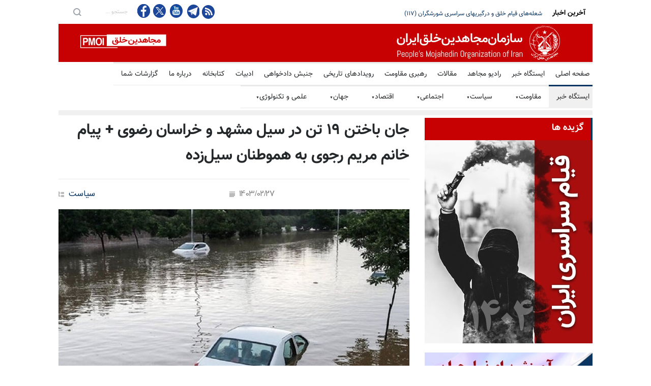

--- FILE ---
content_type: text/html
request_url: https://news.mojahedin.org/i/%D8%AC%D8%A7%D9%86-%D8%A8%D8%A7%D8%AE%D8%AA%D9%86-%DB%B1%DB%B9-%D8%B3%DB%8C%D9%84-%D9%85%D8%B4%D9%87%D8%AF-%D8%AE%D8%B1%D8%A7%D8%B3%D8%A7%D9%86-%D8%B1%D8%B6%D9%88%DB%8C-%D9%BE%DB%8C%D8%A7%D9%85-%D8%AE%D8%A7%D9%86%D9%85-%D9%85%D8%B1%DB%8C%D9%85-%D8%B1%D8%AC%D9%88%DB%8C-%D9%87%D9%85%D9%88%D8%B7%D9%86%D8%A7%D9%86-%D8%B3%DB%8C%D9%84-%D8%B2%D8%AF%D9%87
body_size: 22659
content:
<!DOCTYPE html>
<html lang="fa">
<head>



    <title>&#x62C;&#x627;&#x646; &#x628;&#x627;&#x62E;&#x62A;&#x646; &#x6F1;&#x6F9; &#x62A;&#x646; &#x62F;&#x631; &#x633;&#x6CC;&#x644; &#x645;&#x634;&#x647;&#x62F; &#x648; &#x62E;&#x631;&#x627;&#x633;&#x627;&#x646; &#x631;&#x636;&#x648;&#x6CC; &#x2B; &#x67E;&#x6CC;&#x627;&#x645; &#x62E;&#x627;&#x646;&#x645; &#x645;&#x631;&#x6CC;&#x645; &#x631;&#x62C;&#x648;&#x6CC; &#x628;&#x647; &#x647;&#x645;&#x648;&#x637;&#x646;&#x627;&#x646; &#x633;&#x6CC;&#x644;&#x200C;&#x632;&#x62F;&#x647; </title>
    <meta name="language" content="fa" />
    <meta name="robots" content="all" />
    <link rel="canonical" href="https://news.mojahedin.org/id/1fd03983-0a8c-4135-9c52-38d0145105e9" />
    <link href="https://image.mojahedin.org/images/2024/5/af155f66-bc5e-4ed1-84da-95dada25c1f4_690.webp" rel="image_src" />
    <meta content="https://image.mojahedin.org/images/2024/5/af155f66-bc5e-4ed1-84da-95dada25c1f4_690.webp" itemprop="image_url" />
    <meta http-equiv="Content-Type" content="text/html; charset=UTF-8" />
    <meta name="twitter:card" content="summary_large_image">
    <meta name="twitter:site" content="pmoiran">
    <meta name="twitter:creator" content="pmoiran">
    <meta name="twitter:image" content="https://image.mojahedin.org/images/2024/5/af155f66-bc5e-4ed1-84da-95dada25c1f4_690.webp">
    <meta name="twitter:title" content="&#x62C;&#x627;&#x646; &#x628;&#x627;&#x62E;&#x62A;&#x646; &#x6F1;&#x6F9; &#x62A;&#x646; &#x62F;&#x631; &#x633;&#x6CC;&#x644; &#x645;&#x634;&#x647;&#x62F; &#x648; &#x62E;&#x631;&#x627;&#x633;&#x627;&#x646; &#x631;&#x636;&#x648;&#x6CC; &#x2B; &#x67E;&#x6CC;&#x627;&#x645; &#x62E;&#x627;&#x646;&#x645; &#x645;&#x631;&#x6CC;&#x645; &#x631;&#x62C;&#x648;&#x6CC; &#x628;&#x647; &#x647;&#x645;&#x648;&#x637;&#x646;&#x627;&#x646; &#x633;&#x6CC;&#x644;&#x200C;&#x632;&#x62F;&#x647;" />
    <meta name="twitter:description" content=" &#x62C;&#x627;&#x646; &#x628;&#x627;&#x62E;&#x62A;&#x646; &#x6F1;&#x6F9; &#x62A;&#x646; &#x62F;&#x631; &#x633;&#x6CC;&#x644; &#x645;&#x634;&#x647;&#x62F; &#x648; &#x62E;&#x631;&#x627;&#x633;&#x627;&#x646; &#x631;&#x636;&#x648;&#x6CC;    &#x67E;&#x6CC;&#x627;&#x645; &#x62E;&#x627;&#x646;&#x645; &#x645;&#x631;&#x6CC;&#x645; &#x631;&#x62C;&#x648;&#x6CC; &#x628;&#x647; &#x647;&#x645;&#x648;&#x637;&#x646;&#x627;&#x646; &#x633;&#x6CC;&#x644;&#x200C;&#x632;&#x62F;&#x647; &#x62F;&#x631; &#x645;&#x634;&#x647;&#x62F; &#x648; &#x62E;&#x631;&#x627;&#x633;&#x627;&#x646; &#x631;&#x636;&#x648;&#x6CC;      &#x628;&#x627; &#x635;&#x645;&#x6CC;&#x645;&#x627;&#x646;&#x647;&#x200C;&#x62A;&#x631;&#x6CC;&#x646; &#x62A;&#x633;&#x644;&#x6CC;&#x62A;&#x200C;&#x647;&#x627; &#x628;&#x647; &#x628;&#x627;&#x632;&#x645;&#x627;&#x646;&#x62F;&#x6AF;&#x627;&#x646; &#x642;&#x631;&#x628;&#x627;&#x646;&#x6CC;&#x627;&#x646; #&#x633;&#x6CC;&#x644; &#x645;&#x634;&#x647;&#x62F; &#x648; &#x62E;&#x631;&#x627;&#x633;&#x627;&#x646; &#x631;&#x636;&#x648;&#x6CC;  &#x627;&#x632; &#x639;&#x645;&#x648;&#x645; &#x647;&#x645;&#x648;&#x637;&#x646;&#x627;&#x646; &#x628;&#x647;&#x200C;&#x648;&#x6CC;&#x698;&#x647; &#x62C;&#x648;&#x627;&#x646;&#x627;&#x646; &#x63A;&#x6CC;&#x631;&#x62A;&#x645;&#x646;&#x62F; &#x62F;&#x631; &#x645;&#x646;&#x627;&#x637;&#x642; &#x627;&#x637;&#x631;&#x627;&#x641; &#x645;&#x6CC;&#x200C;&#x62E;&#x648;&#x627;&#x647;&#x645; &#x628;&#x647; &#x6A9;&#x645;&#x6A9; &#x645;&#x631;&#x62F;&#x645; &#x633;&#x6CC;&#x644;&#x200C;&#x632;&#x62F;&#x647; &#x628;&#x634;&#x62A;&#x627;&#x628;&#x646;&#x62F;. &#x628;&#x647;&#x200C;&#x62E;&#x635;&#x648;&#x635; &#x628;&#x631;&#x627;&#x6CC; &#x646;&#x62C;&#x627;&#x62A; &#x645;&#x62D;&#x627;&#x635;&#x631;&#x647;&#x200C;&#x634;&#x62F;&#x6AF;&#x627;&#x646; &#x62F;&#x631; &#x633;&#x6CC;&#x644; &#x648; &#x631;&#x648;&#x633;&#x62A;&#x627;&#x647;&#x627;&#x6CC;&#x6CC; &#x6A9;&#x647; &#x62A;&#x645;&#x627;&#x645;&#x627; &#x632;&#x6CC;&#x631; &#x622;&#x628; &#x631;&#x641;&#x62A;&#x647;&#x200C;&#x627;&#x646;&#x62F;.  &#x631;&#x698;&#x6CC;&#x645; &#x622;&#x62E;&#x648;&#x646;&#x62F;&#x6CC;&#x60C; &#x62F;&#x634;&#x645;&#x646; &#x627;&#x635;&#x644;&#x6CC; &#x645;&#x631;&#x62F;&#x645; #&#x627;&#x6CC;&#x631;&#x627;&#x646; &#x627;&#x633;&#x62A; &#x648; pic.twitter.com/xGExyNaeek  &amp;mdash; &#x645;&#x631;&#x6CC;&#x645; &#x631;&#x62C;&#x648;&#x6CC; (@Maryam_Rajavi_P) May 15, 2024             &#x628;&#x647;&#x200C;&#x62F;&#x644;&#x6CC;&#x644; &#x633;&#x6CC;&#x627;&#x633;&#x62A;&#x200C;&#x647;&#x627;&#x6CC; &#x63A;&#x627;&#x631;&#x62A;&#x6AF;&#x631;&#x627;&#x646;&#x647; &#x631;&#x698;&#x6CC;&#x645; &#x622;&#x62E;&#x648;&#x646;&#x62F;&#x6CC; &#x648; &#x62A;&#x62E;&#x631;&#x6CC;&#x628; &#x645;&#x633;&#x6CC;&#x631; &#x631;&#x648;&#x62F;&#x62E;&#x627;&#x646;&#x647; &#x648; &#x62F;&#x631;&#x647; &#x62F;&#x631; &#x645;&#x634;&#x647;&#x62F;&#x60C; &#x628;&#x627;&#x631;&#x627;&#x646; &#x6F4;&#x6F0; &#x62F;&#x642;&#x6CC;&#x642;&#x647;&#x200C;&#x627;&#x6CC; &#x628;&#x627;&#x639;&#x62B; &#x62A;&#x644;&#x641;&#x627;&#x62A; &#x6AF;&#x633;&#x62A;&#x631;&#x62F;&#x647; &#x648; &#x62E;&#x633;&#x627;&#x631;&#x627;&#x62A; &#x633;&#x646;&#x6AF;&#x6CC;&#x646; &#x628;&#x647; &#x647;&#x645;&#x648;&#x637;&#x646;&#x627;&#x646; &#x62F;&#x631; &#x645;&#x634;&#x647;&#x62F; &#x634;&#x62F;.    &#x628;&#x631; &#x627;&#x633;&#x627;&#x633; &#x622;&#x62E;&#x631;&#x6CC;&#x646; &#x62E;&#x628;&#x631;&#x647;&#x627; &#x634;&#x645;&#x627;&#x631; &#x642;&#x631;&#x628;&#x627;&#x646;&#x6CC;&#x627;&#x646; &#x633;&#x6CC;&#x644; &#x648;&#x6CC;&#x631;&#x627;&#x646;&#x6AF;&#x631; &#x631;&#x648;&#x632; &#x686;&#x647;&#x627;&#x631;&#x634;&#x646;&#x628;&#x647; &#x6F2;&#x6F6; &#x627;&#x631;&#x62F;&#x6CC;&#x628;&#x647;&#x634;&#x62A; &#x62F;&#x631; &#x645;&#x634;&#x647;&#x62F; &#x648; &#x627;&#x633;&#x62A;&#x627;&#x646; &#x62E;&#x631;&#x627;&#x633;&#x627;&#x646; &#x631;&#x636;&#x648;&#x6CC; &#x628;&#x647; &#x6F1;&#x6F9; &#x62A;&#x646; &#x627;&#x641;&#x632;&#x627;&#x6CC;&#x634; &#x6CC;&#x627;&#x641;&#x62A; &#x648; &#x686;&#x646;&#x62F;&#x6CC;&#x646; &#x646;&#x641;&#x631; &#x646;&#x6CC;&#x632; &#x647;&#x646;&#x648;&#x632; &#x645;&#x641;&#x642;&#x648;&#x62F; &#x647;&#x633;&#x62A;&#x646;&#x62F;. &#x628;&#x6CC;&#x634;&#x62A;&#x631;&#x6CC;&#x646; &#x642;&#x631;&#x628;&#x627;&#x646;&#x6CC;&#x627;&#x646; &#x648; &#x62E;&#x633;&#x627;&#x631;&#x627;&#x62A; &#x62F;&#x631; &#x62E;&#x6CC;&#x627;&#x628;&#x627;&#x646;&#x647;&#x627;&#x6CC; &#x645;&#x648;&#x633;&#x648;&#x645; &#x628;&#x647; &#x633;&#x67E;&#x627;&#x647; &#x6F6;&#x6F9; &#x648; &#x6F7;&#x6F1; &#x645;&#x634;&#x647;&#x62F; &#x631;&#x62E; &#x62F;&#x627;&#x62F; &#x6A9;&#x647; &#x637;&#x628;&#x642;&#x627;&#x62A; &#x647;&#x645;&#x6A9;&#x641; &#x645;&#x646;&#x627;&#x632;&#x644; &#x645;&#x633;&#x6A9;&#x648;&#x646;&#x6CC; &#x645;&#x631;&#x62F;&#x645; &#x62F;&#x686;&#x627;&#x631; &#x622;&#x628;&#x6AF;&#x631;&#x641;&#x62A;&#x6AF;&#x6CC; &#x634;&#x62F;&#x646;&#x62F; &#x648; &#x622;&#x628; &#x62A;&#x627; &#x633;&#x642;&#x641; &#x647;&#x645;&#x6A9;&#x641; &#x628;&#x631;&#x62E;&#x6CC; &#x62E;&#x627;&#x646;&#x647;&#x200C;&#x647;&#x627; &#x62F;&#x631; &#x645;&#x634;&#x647;&#x62F; &#x631;&#x633;&#x6CC;&#x62F;         &#x6CC;&#x6A9;&#x6CC; &#x627;&#x632; &#x647;&#x645;&#x648;&#x637;&#x646;&#x627;&#x646; &#x62F;&#x631;&#x628;&#x627;&#x631;&#x647; &#x639;&#x644;&#x62A; &#x62A;&#x62E;&#x631;&#x6CC;&#x628; &#x6AF;&#x633;&#x62A;&#x631;&#x62F;&#x647; &#x648; &#x642;&#x631;&#x628;&#x627;&#x646;&#x6CC;&#x627;&#x646; &#x632;&#x6CC;&#x627;&#x62F; &#x633;&#x6CC;&#x644; &#x6AF;&#x641;&#x62A;:    &#x631;&#x6A9;&#x646;&#x627; - &#x6AF;&#x632;&#x627;&#x631;&#x634; &#x6CC;&#x6A9; &#x647;&#x645;&#x648;&#x637;&#x646; -&#x6F2;&#x6F6;&#x627;&#x631;&#x62F;&#x6CC;&#x628;&#x647;&#x634;&#x62A; &#x6F1;&#x6F4;&#x6F0;&#x6F3;    &#x62E;&#x627;&#x646;&#x647;&#x200C;&#x647;&#x627; &#x647;&#x645;&#x647; &#x62F;&#x627;&#x631;&#x647; &#x62F;&#x627;&#x63A;&#x627;&#x646; &#x645;&#x6CC;&#x634;&#x647; &#x645;&#x646; &#x62E;&#x648;&#x62F;&#x645; &#x627;&#x632; &#x633;&#x627;&#x639;&#x62A; &#x627;&#x648;&#x644; &#x647;&#x645;&#x6CC;&#x646; &#x627;&#x6CC;&#x646;&#x62C;&#x627; &#x628;&#x648;&#x62F;&#x645; &#x6A9;&#x644;&#x627;&#x64B; &#x62A;&#x627; &#x633;&#x642;&#x641; &#x62E;&#x627;&#x646;&#x647;&#x200C;&#x647;&#x627;&#x6CC; &#x637;&#x628;&#x642;&#x647; &#x647;&#x645; &#x6A9;&#x641; &#x67E;&#x631; &#x627;&#x632; &#x622;&#x628; &#x628;&#x648;&#x62F;&#x647;. &#x622;&#x642;&#x627; &#x645;&#x627; &#x6F3;&#x6F5;&#x633;&#x627;&#x644; &#x627;&#x633;&#x62A; &#x62A;&#x648;&#x6CC; &#x627;&#x6CC;&#x646; &#x6A9;&#x648;&#x686;&#x647; &#x632;&#x646;&#x62F;&#x6AF;&#x6CC; &#x645;&#x6CC;&#x200C;&#x6A9;&#x646;&#x6CC;&#x645; &#x627;&#x6CC;&#x646; &#x67E;&#x634;&#x62A; &#x62F;&#x6CC;&#x648;&#x627;&#x631; &#x6A9;&#x647; &#x622;&#x62E;&#x631; &#x6A9;&#x648;&#x686;&#x647; &#x647;&#x633;&#x62A; &#x62F;&#x631;&#x647; &#x628;&#x648;&#x62F;&#x647; &#x622;&#x642;&#x627;&#x60C; &#x622;&#x646; &#x62F;&#x631;&#x647; &#x631;&#x627; &#x622;&#x645;&#x62F;&#x646;&#x62F; &#x67E;&#x631; &#x6A9;&#x631;&#x62F;&#x646;&#x62F; &#x62C;&#x62F;&#x648;&#x644; &#x6A9;&#x634;&#x6CC; &#x6A9;&#x631;&#x62F;&#x646;&#x62F; &#x6A9;&#x647; &#x62E;&#x627;&#x646;&#x647; &#x628;&#x633;&#x627;&#x632;&#x646;&#x62F; &#x622;&#x646; &#x622;&#x628; &#x632;&#x62F; &#x62F;&#x6CC;&#x648;&#x627;&#x631; &#x631;&#x627; &#x62E;&#x631;&#x627;&#x628; &#x6A9;&#x631;&#x62F; &#x648; &#x622;&#x645;&#x62F; &#x62A;&#x648;&#x6CC; &#x62E;&#x627;&#x646;&#x647;&#x200C;&#x647;&#x627;&#x6CC; &#x645;&#x631;&#x62F;&#x645; &#x627;&#x644;&#x622;&#x646; &#x627;&#x6CC;&#x646;&#x62C;&#x627; &#x62A;&#x644;&#x641;&#x627;&#x62A; &#x62F;&#x627;&#x62F;&#x6CC;&#x645; &#x62F;&#x648; &#x646;&#x641;&#x631; &#x62A;&#x648;&#x6CC; &#x647;&#x645;&#x6CC;&#x646;&#x60C; &#x62F;&#x648;&#x62A;&#x627; &#x628;&#x686;&#x647; &#x6CC;&#x6A9; &#x62E;&#x627;&#x646;&#x645; &#x6CC;&#x6A9; &#x62D;&#x627;&#x62C; &#x62E;&#x627;&#x646;&#x645; &#x62A;&#x648;&#x6CC; &#x647;&#x645;&#x6CC;&#x646; &#x6A9;&#x648;&#x686;&#x647; &#x641;&#x648;&#x62A; &#x6A9;&#x631;&#x62F;&#x646;&#x62F;. &#x627;&#x644;&#x622;&#x646; &#x627;&#x6CC;&#x646; &#x62E;&#x627;&#x646;&#x647;&#x200C;&#x647;&#x627; &#x647;&#x6CC;&#x686; &#x627;&#x639;&#x62A;&#x628;&#x627;&#x631;&#x6CC; &#x628;&#x647;&#x634; &#x646;&#x6CC;&#x633;&#x62A;.         &#x628;&#x647; &#x6AF;&#x632;&#x627;&#x631;&#x634; &#x62A;&#x644;&#x648;&#x6CC;&#x632;&#x6CC;&#x648;&#x646; &#x631;&#x698;&#x6CC;&#x645; &#x633;&#x6CC;&#x644; &#x631;&#x648;&#x632; &#x686;&#x647;&#x627;&#x631;&#x634;&#x646;&#x628;&#x647; &#x647;&#x645;&#x200C;&#x686;&#x646;&#x6CC;&#x646; &#x628;&#x647; &#x633;&#x627;&#x6A9;&#x646;&#x627;&#x646; &#x628;&#x633;&#x6CC;&#x627;&#x631;&#x6CC; &#x627;&#x632; &#x634;&#x647;&#x631;&#x647;&#x627; &#x648; &#x631;&#x648;&#x633;&#x62A;&#x627;&#x6CC; &#x627;&#x633;&#x62A;&#x627;&#x646; &#x62E;&#x631;&#x627;&#x633;&#x627;&#x646; &#x631;&#x636;&#x648;&#x6CC; &#x62E;&#x633;&#x627;&#x631;&#x62A; &#x648;&#x627;&#x631;&#x62F; &#x6A9;&#x631;&#x62F;.    &#x62A;&#x644;&#x648;&#x6CC;&#x632;&#x6CC;&#x648;&#x646; &#x631;&#x698;&#x6CC;&#x645; &#x640; &#x6F2;&#x6F6; &#x627;&#x631;&#x62F;&#x6CC;&#x628;&#x647;&#x634;&#x62A; &#x6F1;&#x6F4;&#x6F0;&#x6F3;    &#x633;&#x6CC;&#x644;&#x627;&#x628; &#x639;&#x635;&#x631; &#x627;&#x645;&#x631;&#x648;&#x632; &#x628;&#x647; &#x628;&#x633;&#x62A;&#x647; &#x634;&#x62F;&#x646; &#x628;&#x631;&#x62E;&#x6CC; &#x628;&#x632;&#x631;&#x6AF;&#x631;&#x627;&#x647;&#x200C;&#x647;&#x627; &#x648; &#x645;&#x639;&#x627;&#x628;&#x631; &#x634;&#x647;&#x631; &#x645;&#x634;&#x647;&#x62F; &#x645;&#x646;&#x62C;&#x631; &#x634;&#x62F; &#x633;&#x6CC;&#x644;&#x627;&#x628; &#x647;&#x645;&#x200C;&#x686;&#x646;&#x6CC;&#x646; &#x62F;&#x631; &#x628;&#x631;&#x62E;&#x6CC; &#x645;&#x646;&#x627;&#x637;&#x642; &#x648;&#x627;&#x631;&#x62F; &#x62E;&#x627;&#x646;&#x647;&#x200C;&#x647;&#x627; &#x634;&#x62F;.    &#x62D;&#x62F;&#x648;&#x62F; &#x6F3;&#x6F8;&#x645;&#x6CC;&#x644;&#x6CC;&#x645;&#x62A;&#x631; &#x638;&#x631;&#x641; &#x6CC;&#x6A9; &#x633;&#x627;&#x639;&#x62A; &#x62F;&#x631; &#x634;&#x647;&#x631; &#x645;&#x634;&#x647;&#x62F; &#x628;&#x647;&#x200C;&#x648;&#x642;&#x648;&#x639; &#x67E;&#x6CC;&#x648;&#x633;&#x62A; &#x6A9;&#x647; &#x627;&#x6CC;&#x646; &#x62D;&#x62C;&#x645;" />
    <meta name="twitter:url" content="https://news.mojahedin.org/id/1fd03983-0a8c-4135-9c52-38d0145105e9" />
    <meta property="og:image" content="https://image.mojahedin.org/images/2024/5/af155f66-bc5e-4ed1-84da-95dada25c1f4_690.webp" />
    <meta property="og:title" content="&#x62C;&#x627;&#x646; &#x628;&#x627;&#x62E;&#x62A;&#x646; &#x6F1;&#x6F9; &#x62A;&#x646; &#x62F;&#x631; &#x633;&#x6CC;&#x644; &#x645;&#x634;&#x647;&#x62F; &#x648; &#x62E;&#x631;&#x627;&#x633;&#x627;&#x646; &#x631;&#x636;&#x648;&#x6CC; &#x2B; &#x67E;&#x6CC;&#x627;&#x645; &#x62E;&#x627;&#x646;&#x645; &#x645;&#x631;&#x6CC;&#x645; &#x631;&#x62C;&#x648;&#x6CC; &#x628;&#x647; &#x647;&#x645;&#x648;&#x637;&#x646;&#x627;&#x646; &#x633;&#x6CC;&#x644;&#x200C;&#x632;&#x62F;&#x647;" />
    <meta property="og:type" content="article" />
    <meta property="og:site_name" content="mojahedin.org" />
    <meta property="og:description" content=" &#x62C;&#x627;&#x646; &#x628;&#x627;&#x62E;&#x62A;&#x646; &#x6F1;&#x6F9; &#x62A;&#x646; &#x62F;&#x631; &#x633;&#x6CC;&#x644; &#x645;&#x634;&#x647;&#x62F; &#x648; &#x62E;&#x631;&#x627;&#x633;&#x627;&#x646; &#x631;&#x636;&#x648;&#x6CC;    &#x67E;&#x6CC;&#x627;&#x645; &#x62E;&#x627;&#x646;&#x645; &#x645;&#x631;&#x6CC;&#x645; &#x631;&#x62C;&#x648;&#x6CC; &#x628;&#x647; &#x647;&#x645;&#x648;&#x637;&#x646;&#x627;&#x646; &#x633;&#x6CC;&#x644;&#x200C;&#x632;&#x62F;&#x647; &#x62F;&#x631; &#x645;&#x634;&#x647;&#x62F; &#x648; &#x62E;&#x631;&#x627;&#x633;&#x627;&#x646; &#x631;&#x636;&#x648;&#x6CC;      &#x628;&#x627; &#x635;&#x645;&#x6CC;&#x645;&#x627;&#x646;&#x647;&#x200C;&#x62A;&#x631;&#x6CC;&#x646; &#x62A;&#x633;&#x644;&#x6CC;&#x62A;&#x200C;&#x647;&#x627; &#x628;&#x647; &#x628;&#x627;&#x632;&#x645;&#x627;&#x646;&#x62F;&#x6AF;&#x627;&#x646; &#x642;&#x631;&#x628;&#x627;&#x646;&#x6CC;&#x627;&#x646; #&#x633;&#x6CC;&#x644; &#x645;&#x634;&#x647;&#x62F; &#x648; &#x62E;&#x631;&#x627;&#x633;&#x627;&#x646; &#x631;&#x636;&#x648;&#x6CC;  &#x627;&#x632; &#x639;&#x645;&#x648;&#x645; &#x647;&#x645;&#x648;&#x637;&#x646;&#x627;&#x646; &#x628;&#x647;&#x200C;&#x648;&#x6CC;&#x698;&#x647; &#x62C;&#x648;&#x627;&#x646;&#x627;&#x646; &#x63A;&#x6CC;&#x631;&#x62A;&#x645;&#x646;&#x62F; &#x62F;&#x631; &#x645;&#x646;&#x627;&#x637;&#x642; &#x627;&#x637;&#x631;&#x627;&#x641; &#x645;&#x6CC;&#x200C;&#x62E;&#x648;&#x627;&#x647;&#x645; &#x628;&#x647; &#x6A9;&#x645;&#x6A9; &#x645;&#x631;&#x62F;&#x645; &#x633;&#x6CC;&#x644;&#x200C;&#x632;&#x62F;&#x647; &#x628;&#x634;&#x62A;&#x627;&#x628;&#x646;&#x62F;. &#x628;&#x647;&#x200C;&#x62E;&#x635;&#x648;&#x635; &#x628;&#x631;&#x627;&#x6CC; &#x646;&#x62C;&#x627;&#x62A; &#x645;&#x62D;&#x627;&#x635;&#x631;&#x647;&#x200C;&#x634;&#x62F;&#x6AF;&#x627;&#x646; &#x62F;&#x631; &#x633;&#x6CC;&#x644; &#x648; &#x631;&#x648;&#x633;&#x62A;&#x627;&#x647;&#x627;&#x6CC;&#x6CC; &#x6A9;&#x647; &#x62A;&#x645;&#x627;&#x645;&#x627; &#x632;&#x6CC;&#x631; &#x622;&#x628; &#x631;&#x641;&#x62A;&#x647;&#x200C;&#x627;&#x646;&#x62F;.  &#x631;&#x698;&#x6CC;&#x645; &#x622;&#x62E;&#x648;&#x646;&#x62F;&#x6CC;&#x60C; &#x62F;&#x634;&#x645;&#x646; &#x627;&#x635;&#x644;&#x6CC; &#x645;&#x631;&#x62F;&#x645; #&#x627;&#x6CC;&#x631;&#x627;&#x646; &#x627;&#x633;&#x62A; &#x648; pic.twitter.com/xGExyNaeek  &amp;mdash; &#x645;&#x631;&#x6CC;&#x645; &#x631;&#x62C;&#x648;&#x6CC; (@Maryam_Rajavi_P) May 15, 2024             &#x628;&#x647;&#x200C;&#x62F;&#x644;&#x6CC;&#x644; &#x633;&#x6CC;&#x627;&#x633;&#x62A;&#x200C;&#x647;&#x627;&#x6CC; &#x63A;&#x627;&#x631;&#x62A;&#x6AF;&#x631;&#x627;&#x646;&#x647; &#x631;&#x698;&#x6CC;&#x645; &#x622;&#x62E;&#x648;&#x646;&#x62F;&#x6CC; &#x648; &#x62A;&#x62E;&#x631;&#x6CC;&#x628; &#x645;&#x633;&#x6CC;&#x631; &#x631;&#x648;&#x62F;&#x62E;&#x627;&#x646;&#x647; &#x648; &#x62F;&#x631;&#x647; &#x62F;&#x631; &#x645;&#x634;&#x647;&#x62F;&#x60C; &#x628;&#x627;&#x631;&#x627;&#x646; &#x6F4;&#x6F0; &#x62F;&#x642;&#x6CC;&#x642;&#x647;&#x200C;&#x627;&#x6CC; &#x628;&#x627;&#x639;&#x62B; &#x62A;&#x644;&#x641;&#x627;&#x62A; &#x6AF;&#x633;&#x62A;&#x631;&#x62F;&#x647; &#x648; &#x62E;&#x633;&#x627;&#x631;&#x627;&#x62A; &#x633;&#x646;&#x6AF;&#x6CC;&#x646; &#x628;&#x647; &#x647;&#x645;&#x648;&#x637;&#x646;&#x627;&#x646; &#x62F;&#x631; &#x645;&#x634;&#x647;&#x62F; &#x634;&#x62F;.    &#x628;&#x631; &#x627;&#x633;&#x627;&#x633; &#x622;&#x62E;&#x631;&#x6CC;&#x646; &#x62E;&#x628;&#x631;&#x647;&#x627; &#x634;&#x645;&#x627;&#x631; &#x642;&#x631;&#x628;&#x627;&#x646;&#x6CC;&#x627;&#x646; &#x633;&#x6CC;&#x644; &#x648;&#x6CC;&#x631;&#x627;&#x646;&#x6AF;&#x631; &#x631;&#x648;&#x632; &#x686;&#x647;&#x627;&#x631;&#x634;&#x646;&#x628;&#x647; &#x6F2;&#x6F6; &#x627;&#x631;&#x62F;&#x6CC;&#x628;&#x647;&#x634;&#x62A; &#x62F;&#x631; &#x645;&#x634;&#x647;&#x62F; &#x648; &#x627;&#x633;&#x62A;&#x627;&#x646; &#x62E;&#x631;&#x627;&#x633;&#x627;&#x646; &#x631;&#x636;&#x648;&#x6CC; &#x628;&#x647; &#x6F1;&#x6F9; &#x62A;&#x646; &#x627;&#x641;&#x632;&#x627;&#x6CC;&#x634; &#x6CC;&#x627;&#x641;&#x62A; &#x648; &#x686;&#x646;&#x62F;&#x6CC;&#x646; &#x646;&#x641;&#x631; &#x646;&#x6CC;&#x632; &#x647;&#x646;&#x648;&#x632; &#x645;&#x641;&#x642;&#x648;&#x62F; &#x647;&#x633;&#x62A;&#x646;&#x62F;. &#x628;&#x6CC;&#x634;&#x62A;&#x631;&#x6CC;&#x646; &#x642;&#x631;&#x628;&#x627;&#x646;&#x6CC;&#x627;&#x646; &#x648; &#x62E;&#x633;&#x627;&#x631;&#x627;&#x62A; &#x62F;&#x631; &#x62E;&#x6CC;&#x627;&#x628;&#x627;&#x646;&#x647;&#x627;&#x6CC; &#x645;&#x648;&#x633;&#x648;&#x645; &#x628;&#x647; &#x633;&#x67E;&#x627;&#x647; &#x6F6;&#x6F9; &#x648; &#x6F7;&#x6F1; &#x645;&#x634;&#x647;&#x62F; &#x631;&#x62E; &#x62F;&#x627;&#x62F; &#x6A9;&#x647; &#x637;&#x628;&#x642;&#x627;&#x62A; &#x647;&#x645;&#x6A9;&#x641; &#x645;&#x646;&#x627;&#x632;&#x644; &#x645;&#x633;&#x6A9;&#x648;&#x646;&#x6CC; &#x645;&#x631;&#x62F;&#x645; &#x62F;&#x686;&#x627;&#x631; &#x622;&#x628;&#x6AF;&#x631;&#x641;&#x62A;&#x6AF;&#x6CC; &#x634;&#x62F;&#x646;&#x62F; &#x648; &#x622;&#x628; &#x62A;&#x627; &#x633;&#x642;&#x641; &#x647;&#x645;&#x6A9;&#x641; &#x628;&#x631;&#x62E;&#x6CC; &#x62E;&#x627;&#x646;&#x647;&#x200C;&#x647;&#x627; &#x62F;&#x631; &#x645;&#x634;&#x647;&#x62F; &#x631;&#x633;&#x6CC;&#x62F;         &#x6CC;&#x6A9;&#x6CC; &#x627;&#x632; &#x647;&#x645;&#x648;&#x637;&#x646;&#x627;&#x646; &#x62F;&#x631;&#x628;&#x627;&#x631;&#x647; &#x639;&#x644;&#x62A; &#x62A;&#x62E;&#x631;&#x6CC;&#x628; &#x6AF;&#x633;&#x62A;&#x631;&#x62F;&#x647; &#x648; &#x642;&#x631;&#x628;&#x627;&#x646;&#x6CC;&#x627;&#x646; &#x632;&#x6CC;&#x627;&#x62F; &#x633;&#x6CC;&#x644; &#x6AF;&#x641;&#x62A;:    &#x631;&#x6A9;&#x646;&#x627; - &#x6AF;&#x632;&#x627;&#x631;&#x634; &#x6CC;&#x6A9; &#x647;&#x645;&#x648;&#x637;&#x646; -&#x6F2;&#x6F6;&#x627;&#x631;&#x62F;&#x6CC;&#x628;&#x647;&#x634;&#x62A; &#x6F1;&#x6F4;&#x6F0;&#x6F3;    &#x62E;&#x627;&#x646;&#x647;&#x200C;&#x647;&#x627; &#x647;&#x645;&#x647; &#x62F;&#x627;&#x631;&#x647; &#x62F;&#x627;&#x63A;&#x627;&#x646; &#x645;&#x6CC;&#x634;&#x647; &#x645;&#x646; &#x62E;&#x648;&#x62F;&#x645; &#x627;&#x632; &#x633;&#x627;&#x639;&#x62A; &#x627;&#x648;&#x644; &#x647;&#x645;&#x6CC;&#x646; &#x627;&#x6CC;&#x646;&#x62C;&#x627; &#x628;&#x648;&#x62F;&#x645; &#x6A9;&#x644;&#x627;&#x64B; &#x62A;&#x627; &#x633;&#x642;&#x641; &#x62E;&#x627;&#x646;&#x647;&#x200C;&#x647;&#x627;&#x6CC; &#x637;&#x628;&#x642;&#x647; &#x647;&#x645; &#x6A9;&#x641; &#x67E;&#x631; &#x627;&#x632; &#x622;&#x628; &#x628;&#x648;&#x62F;&#x647;. &#x622;&#x642;&#x627; &#x645;&#x627; &#x6F3;&#x6F5;&#x633;&#x627;&#x644; &#x627;&#x633;&#x62A; &#x62A;&#x648;&#x6CC; &#x627;&#x6CC;&#x646; &#x6A9;&#x648;&#x686;&#x647; &#x632;&#x646;&#x62F;&#x6AF;&#x6CC; &#x645;&#x6CC;&#x200C;&#x6A9;&#x646;&#x6CC;&#x645; &#x627;&#x6CC;&#x646; &#x67E;&#x634;&#x62A; &#x62F;&#x6CC;&#x648;&#x627;&#x631; &#x6A9;&#x647; &#x622;&#x62E;&#x631; &#x6A9;&#x648;&#x686;&#x647; &#x647;&#x633;&#x62A; &#x62F;&#x631;&#x647; &#x628;&#x648;&#x62F;&#x647; &#x622;&#x642;&#x627;&#x60C; &#x622;&#x646; &#x62F;&#x631;&#x647; &#x631;&#x627; &#x622;&#x645;&#x62F;&#x646;&#x62F; &#x67E;&#x631; &#x6A9;&#x631;&#x62F;&#x646;&#x62F; &#x62C;&#x62F;&#x648;&#x644; &#x6A9;&#x634;&#x6CC; &#x6A9;&#x631;&#x62F;&#x646;&#x62F; &#x6A9;&#x647; &#x62E;&#x627;&#x646;&#x647; &#x628;&#x633;&#x627;&#x632;&#x646;&#x62F; &#x622;&#x646; &#x622;&#x628; &#x632;&#x62F; &#x62F;&#x6CC;&#x648;&#x627;&#x631; &#x631;&#x627; &#x62E;&#x631;&#x627;&#x628; &#x6A9;&#x631;&#x62F; &#x648; &#x622;&#x645;&#x62F; &#x62A;&#x648;&#x6CC; &#x62E;&#x627;&#x646;&#x647;&#x200C;&#x647;&#x627;&#x6CC; &#x645;&#x631;&#x62F;&#x645; &#x627;&#x644;&#x622;&#x646; &#x627;&#x6CC;&#x646;&#x62C;&#x627; &#x62A;&#x644;&#x641;&#x627;&#x62A; &#x62F;&#x627;&#x62F;&#x6CC;&#x645; &#x62F;&#x648; &#x646;&#x641;&#x631; &#x62A;&#x648;&#x6CC; &#x647;&#x645;&#x6CC;&#x646;&#x60C; &#x62F;&#x648;&#x62A;&#x627; &#x628;&#x686;&#x647; &#x6CC;&#x6A9; &#x62E;&#x627;&#x646;&#x645; &#x6CC;&#x6A9; &#x62D;&#x627;&#x62C; &#x62E;&#x627;&#x646;&#x645; &#x62A;&#x648;&#x6CC; &#x647;&#x645;&#x6CC;&#x646; &#x6A9;&#x648;&#x686;&#x647; &#x641;&#x648;&#x62A; &#x6A9;&#x631;&#x62F;&#x646;&#x62F;. &#x627;&#x644;&#x622;&#x646; &#x627;&#x6CC;&#x646; &#x62E;&#x627;&#x646;&#x647;&#x200C;&#x647;&#x627; &#x647;&#x6CC;&#x686; &#x627;&#x639;&#x62A;&#x628;&#x627;&#x631;&#x6CC; &#x628;&#x647;&#x634; &#x646;&#x6CC;&#x633;&#x62A;.         &#x628;&#x647; &#x6AF;&#x632;&#x627;&#x631;&#x634; &#x62A;&#x644;&#x648;&#x6CC;&#x632;&#x6CC;&#x648;&#x646; &#x631;&#x698;&#x6CC;&#x645; &#x633;&#x6CC;&#x644; &#x631;&#x648;&#x632; &#x686;&#x647;&#x627;&#x631;&#x634;&#x646;&#x628;&#x647; &#x647;&#x645;&#x200C;&#x686;&#x646;&#x6CC;&#x646; &#x628;&#x647; &#x633;&#x627;&#x6A9;&#x646;&#x627;&#x646; &#x628;&#x633;&#x6CC;&#x627;&#x631;&#x6CC; &#x627;&#x632; &#x634;&#x647;&#x631;&#x647;&#x627; &#x648; &#x631;&#x648;&#x633;&#x62A;&#x627;&#x6CC; &#x627;&#x633;&#x62A;&#x627;&#x646; &#x62E;&#x631;&#x627;&#x633;&#x627;&#x646; &#x631;&#x636;&#x648;&#x6CC; &#x62E;&#x633;&#x627;&#x631;&#x62A; &#x648;&#x627;&#x631;&#x62F; &#x6A9;&#x631;&#x62F;.    &#x62A;&#x644;&#x648;&#x6CC;&#x632;&#x6CC;&#x648;&#x646; &#x631;&#x698;&#x6CC;&#x645; &#x640; &#x6F2;&#x6F6; &#x627;&#x631;&#x62F;&#x6CC;&#x628;&#x647;&#x634;&#x62A; &#x6F1;&#x6F4;&#x6F0;&#x6F3;    &#x633;&#x6CC;&#x644;&#x627;&#x628; &#x639;&#x635;&#x631; &#x627;&#x645;&#x631;&#x648;&#x632; &#x628;&#x647; &#x628;&#x633;&#x62A;&#x647; &#x634;&#x62F;&#x646; &#x628;&#x631;&#x62E;&#x6CC; &#x628;&#x632;&#x631;&#x6AF;&#x631;&#x627;&#x647;&#x200C;&#x647;&#x627; &#x648; &#x645;&#x639;&#x627;&#x628;&#x631; &#x634;&#x647;&#x631; &#x645;&#x634;&#x647;&#x62F; &#x645;&#x646;&#x62C;&#x631; &#x634;&#x62F; &#x633;&#x6CC;&#x644;&#x627;&#x628; &#x647;&#x645;&#x200C;&#x686;&#x646;&#x6CC;&#x646; &#x62F;&#x631; &#x628;&#x631;&#x62E;&#x6CC; &#x645;&#x646;&#x627;&#x637;&#x642; &#x648;&#x627;&#x631;&#x62F; &#x62E;&#x627;&#x646;&#x647;&#x200C;&#x647;&#x627; &#x634;&#x62F;.    &#x62D;&#x62F;&#x648;&#x62F; &#x6F3;&#x6F8;&#x645;&#x6CC;&#x644;&#x6CC;&#x645;&#x62A;&#x631; &#x638;&#x631;&#x641; &#x6CC;&#x6A9; &#x633;&#x627;&#x639;&#x62A; &#x62F;&#x631; &#x634;&#x647;&#x631; &#x645;&#x634;&#x647;&#x62F; &#x628;&#x647;&#x200C;&#x648;&#x642;&#x648;&#x639; &#x67E;&#x6CC;&#x648;&#x633;&#x62A; &#x6A9;&#x647; &#x627;&#x6CC;&#x646; &#x62D;&#x62C;&#x645;" />
    <meta property="og:url" content="https://news.mojahedin.org/id/1fd03983-0a8c-4135-9c52-38d0145105e9" />

    <meta charset="UTF-8" />
    <meta name="viewport" content="width=device-width, initial-scale=1, maximum-scale=1.2" />
    <meta name="format-detection" content="telephone=no" />
    <meta name="keywords" content="سازمان مجاهدین خلق ایران, مجاهدین" />
    <meta name="description" content=" &#x62C;&#x627;&#x646; &#x628;&#x627;&#x62E;&#x62A;&#x646; &#x6F1;&#x6F9; &#x62A;&#x646; &#x62F;&#x631; &#x633;&#x6CC;&#x644; &#x645;&#x634;&#x647;&#x62F; &#x648; &#x62E;&#x631;&#x627;&#x633;&#x627;&#x646; &#x631;&#x636;&#x648;&#x6CC;    &#x67E;&#x6CC;&#x627;&#x645; &#x62E;&#x627;&#x646;&#x645; &#x645;&#x631;&#x6CC;&#x645; &#x631;&#x62C;&#x648;&#x6CC; &#x628;&#x647; &#x647;&#x645;&#x648;&#x637;&#x646;&#x627;&#x646; &#x633;&#x6CC;&#x644;&#x200C;&#x632;&#x62F;&#x647; &#x62F;&#x631; &#x645;&#x634;&#x647;&#x62F; &#x648; &#x62E;&#x631;&#x627;&#x633;&#x627;&#x646; &#x631;&#x636;&#x648;&#x6CC;      &#x628;&#x627; &#x635;&#x645;&#x6CC;&#x645;&#x627;&#x646;&#x647;&#x200C;&#x62A;&#x631;&#x6CC;&#x646; &#x62A;&#x633;&#x644;&#x6CC;&#x62A;&#x200C;&#x647;&#x627; &#x628;&#x647; &#x628;&#x627;&#x632;&#x645;&#x627;&#x646;&#x62F;&#x6AF;&#x627;&#x646; &#x642;&#x631;&#x628;&#x627;&#x646;&#x6CC;&#x627;&#x646; #&#x633;&#x6CC;&#x644; &#x645;&#x634;&#x647;&#x62F; &#x648; &#x62E;&#x631;&#x627;&#x633;&#x627;&#x646; &#x631;&#x636;&#x648;&#x6CC;  &#x627;&#x632; &#x639;&#x645;&#x648;&#x645; &#x647;&#x645;&#x648;&#x637;&#x646;&#x627;&#x646; &#x628;&#x647;&#x200C;&#x648;&#x6CC;&#x698;&#x647; &#x62C;&#x648;&#x627;&#x646;&#x627;&#x646; &#x63A;&#x6CC;&#x631;&#x62A;&#x645;&#x646;&#x62F; &#x62F;&#x631; &#x645;&#x646;&#x627;&#x637;&#x642; &#x627;&#x637;&#x631;&#x627;&#x641; &#x645;&#x6CC;&#x200C;&#x62E;&#x648;&#x627;&#x647;&#x645; &#x628;&#x647; &#x6A9;&#x645;&#x6A9; &#x645;&#x631;&#x62F;&#x645; &#x633;&#x6CC;&#x644;&#x200C;&#x632;&#x62F;&#x647; &#x628;&#x634;&#x62A;&#x627;&#x628;&#x646;&#x62F;. &#x628;&#x647;&#x200C;&#x62E;&#x635;&#x648;&#x635; &#x628;&#x631;&#x627;&#x6CC; &#x646;&#x62C;&#x627;&#x62A; &#x645;&#x62D;&#x627;&#x635;&#x631;&#x647;&#x200C;&#x634;&#x62F;&#x6AF;&#x627;&#x646; &#x62F;&#x631; &#x633;&#x6CC;&#x644; &#x648; &#x631;&#x648;&#x633;&#x62A;&#x627;&#x647;&#x627;&#x6CC;&#x6CC; &#x6A9;&#x647; &#x62A;&#x645;&#x627;&#x645;&#x627; &#x632;&#x6CC;&#x631; &#x622;&#x628; &#x631;&#x641;&#x62A;&#x647;&#x200C;&#x627;&#x646;&#x62F;.  &#x631;&#x698;&#x6CC;&#x645; &#x622;&#x62E;&#x648;&#x646;&#x62F;&#x6CC;&#x60C; &#x62F;&#x634;&#x645;&#x646; &#x627;&#x635;&#x644;&#x6CC; &#x645;&#x631;&#x62F;&#x645; #&#x627;&#x6CC;&#x631;&#x627;&#x646; &#x627;&#x633;&#x62A; &#x648; pic.twitter.com/xGExyNaeek  &amp;mdash; &#x645;&#x631;&#x6CC;&#x645; &#x631;&#x62C;&#x648;&#x6CC; (@Maryam_Rajavi_P) May 15, 2024             &#x628;&#x647;&#x200C;&#x62F;&#x644;&#x6CC;&#x644; &#x633;&#x6CC;&#x627;&#x633;&#x62A;&#x200C;&#x647;&#x627;&#x6CC; &#x63A;&#x627;&#x631;&#x62A;&#x6AF;&#x631;&#x627;&#x646;&#x647; &#x631;&#x698;&#x6CC;&#x645; &#x622;&#x62E;&#x648;&#x646;&#x62F;&#x6CC; &#x648; &#x62A;&#x62E;&#x631;&#x6CC;&#x628; &#x645;&#x633;&#x6CC;&#x631; &#x631;&#x648;&#x62F;&#x62E;&#x627;&#x646;&#x647; &#x648; &#x62F;&#x631;&#x647; &#x62F;&#x631; &#x645;&#x634;&#x647;&#x62F;&#x60C; &#x628;&#x627;&#x631;&#x627;&#x646; &#x6F4;&#x6F0; &#x62F;&#x642;&#x6CC;&#x642;&#x647;&#x200C;&#x627;&#x6CC; &#x628;&#x627;&#x639;&#x62B; &#x62A;&#x644;&#x641;&#x627;&#x62A; &#x6AF;&#x633;&#x62A;&#x631;&#x62F;&#x647; &#x648; &#x62E;&#x633;&#x627;&#x631;&#x627;&#x62A; &#x633;&#x646;&#x6AF;&#x6CC;&#x646; &#x628;&#x647; &#x647;&#x645;&#x648;&#x637;&#x646;&#x627;&#x646; &#x62F;&#x631; &#x645;&#x634;&#x647;&#x62F; &#x634;&#x62F;.    &#x628;&#x631; &#x627;&#x633;&#x627;&#x633; &#x622;&#x62E;&#x631;&#x6CC;&#x646; &#x62E;&#x628;&#x631;&#x647;&#x627; &#x634;&#x645;&#x627;&#x631; &#x642;&#x631;&#x628;&#x627;&#x646;&#x6CC;&#x627;&#x646; &#x633;&#x6CC;&#x644; &#x648;&#x6CC;&#x631;&#x627;&#x646;&#x6AF;&#x631; &#x631;&#x648;&#x632; &#x686;&#x647;&#x627;&#x631;&#x634;&#x646;&#x628;&#x647; &#x6F2;&#x6F6; &#x627;&#x631;&#x62F;&#x6CC;&#x628;&#x647;&#x634;&#x62A; &#x62F;&#x631; &#x645;&#x634;&#x647;&#x62F; &#x648; &#x627;&#x633;&#x62A;&#x627;&#x646; &#x62E;&#x631;&#x627;&#x633;&#x627;&#x646; &#x631;&#x636;&#x648;&#x6CC; &#x628;&#x647; &#x6F1;&#x6F9; &#x62A;&#x646; &#x627;&#x641;&#x632;&#x627;&#x6CC;&#x634; &#x6CC;&#x627;&#x641;&#x62A; &#x648; &#x686;&#x646;&#x62F;&#x6CC;&#x646; &#x646;&#x641;&#x631; &#x646;&#x6CC;&#x632; &#x647;&#x646;&#x648;&#x632; &#x645;&#x641;&#x642;&#x648;&#x62F; &#x647;&#x633;&#x62A;&#x646;&#x62F;. &#x628;&#x6CC;&#x634;&#x62A;&#x631;&#x6CC;&#x646; &#x642;&#x631;&#x628;&#x627;&#x646;&#x6CC;&#x627;&#x646; &#x648; &#x62E;&#x633;&#x627;&#x631;&#x627;&#x62A; &#x62F;&#x631; &#x62E;&#x6CC;&#x627;&#x628;&#x627;&#x646;&#x647;&#x627;&#x6CC; &#x645;&#x648;&#x633;&#x648;&#x645; &#x628;&#x647; &#x633;&#x67E;&#x627;&#x647; &#x6F6;&#x6F9; &#x648; &#x6F7;&#x6F1; &#x645;&#x634;&#x647;&#x62F; &#x631;&#x62E; &#x62F;&#x627;&#x62F; &#x6A9;&#x647; &#x637;&#x628;&#x642;&#x627;&#x62A; &#x647;&#x645;&#x6A9;&#x641; &#x645;&#x646;&#x627;&#x632;&#x644; &#x645;&#x633;&#x6A9;&#x648;&#x646;&#x6CC; &#x645;&#x631;&#x62F;&#x645; &#x62F;&#x686;&#x627;&#x631; &#x622;&#x628;&#x6AF;&#x631;&#x641;&#x62A;&#x6AF;&#x6CC; &#x634;&#x62F;&#x646;&#x62F; &#x648; &#x622;&#x628; &#x62A;&#x627; &#x633;&#x642;&#x641; &#x647;&#x645;&#x6A9;&#x641; &#x628;&#x631;&#x62E;&#x6CC; &#x62E;&#x627;&#x646;&#x647;&#x200C;&#x647;&#x627; &#x62F;&#x631; &#x645;&#x634;&#x647;&#x62F; &#x631;&#x633;&#x6CC;&#x62F;         &#x6CC;&#x6A9;&#x6CC; &#x627;&#x632; &#x647;&#x645;&#x648;&#x637;&#x646;&#x627;&#x646; &#x62F;&#x631;&#x628;&#x627;&#x631;&#x647; &#x639;&#x644;&#x62A; &#x62A;&#x62E;&#x631;&#x6CC;&#x628; &#x6AF;&#x633;&#x62A;&#x631;&#x62F;&#x647; &#x648; &#x642;&#x631;&#x628;&#x627;&#x646;&#x6CC;&#x627;&#x646; &#x632;&#x6CC;&#x627;&#x62F; &#x633;&#x6CC;&#x644; &#x6AF;&#x641;&#x62A;:    &#x631;&#x6A9;&#x646;&#x627; - &#x6AF;&#x632;&#x627;&#x631;&#x634; &#x6CC;&#x6A9; &#x647;&#x645;&#x648;&#x637;&#x646; -&#x6F2;&#x6F6;&#x627;&#x631;&#x62F;&#x6CC;&#x628;&#x647;&#x634;&#x62A; &#x6F1;&#x6F4;&#x6F0;&#x6F3;    &#x62E;&#x627;&#x646;&#x647;&#x200C;&#x647;&#x627; &#x647;&#x645;&#x647; &#x62F;&#x627;&#x631;&#x647; &#x62F;&#x627;&#x63A;&#x627;&#x646; &#x645;&#x6CC;&#x634;&#x647; &#x645;&#x646; &#x62E;&#x648;&#x62F;&#x645; &#x627;&#x632; &#x633;&#x627;&#x639;&#x62A; &#x627;&#x648;&#x644; &#x647;&#x645;&#x6CC;&#x646; &#x627;&#x6CC;&#x646;&#x62C;&#x627; &#x628;&#x648;&#x62F;&#x645; &#x6A9;&#x644;&#x627;&#x64B; &#x62A;&#x627; &#x633;&#x642;&#x641; &#x62E;&#x627;&#x646;&#x647;&#x200C;&#x647;&#x627;&#x6CC; &#x637;&#x628;&#x642;&#x647; &#x647;&#x645; &#x6A9;&#x641; &#x67E;&#x631; &#x627;&#x632; &#x622;&#x628; &#x628;&#x648;&#x62F;&#x647;. &#x622;&#x642;&#x627; &#x645;&#x627; &#x6F3;&#x6F5;&#x633;&#x627;&#x644; &#x627;&#x633;&#x62A; &#x62A;&#x648;&#x6CC; &#x627;&#x6CC;&#x646; &#x6A9;&#x648;&#x686;&#x647; &#x632;&#x646;&#x62F;&#x6AF;&#x6CC; &#x645;&#x6CC;&#x200C;&#x6A9;&#x646;&#x6CC;&#x645; &#x627;&#x6CC;&#x646; &#x67E;&#x634;&#x62A; &#x62F;&#x6CC;&#x648;&#x627;&#x631; &#x6A9;&#x647; &#x622;&#x62E;&#x631; &#x6A9;&#x648;&#x686;&#x647; &#x647;&#x633;&#x62A; &#x62F;&#x631;&#x647; &#x628;&#x648;&#x62F;&#x647; &#x622;&#x642;&#x627;&#x60C; &#x622;&#x646; &#x62F;&#x631;&#x647; &#x631;&#x627; &#x622;&#x645;&#x62F;&#x646;&#x62F; &#x67E;&#x631; &#x6A9;&#x631;&#x62F;&#x646;&#x62F; &#x62C;&#x62F;&#x648;&#x644; &#x6A9;&#x634;&#x6CC; &#x6A9;&#x631;&#x62F;&#x646;&#x62F; &#x6A9;&#x647; &#x62E;&#x627;&#x646;&#x647; &#x628;&#x633;&#x627;&#x632;&#x646;&#x62F; &#x622;&#x646; &#x622;&#x628; &#x632;&#x62F; &#x62F;&#x6CC;&#x648;&#x627;&#x631; &#x631;&#x627; &#x62E;&#x631;&#x627;&#x628; &#x6A9;&#x631;&#x62F; &#x648; &#x622;&#x645;&#x62F; &#x62A;&#x648;&#x6CC; &#x62E;&#x627;&#x646;&#x647;&#x200C;&#x647;&#x627;&#x6CC; &#x645;&#x631;&#x62F;&#x645; &#x627;&#x644;&#x622;&#x646; &#x627;&#x6CC;&#x646;&#x62C;&#x627; &#x62A;&#x644;&#x641;&#x627;&#x62A; &#x62F;&#x627;&#x62F;&#x6CC;&#x645; &#x62F;&#x648; &#x646;&#x641;&#x631; &#x62A;&#x648;&#x6CC; &#x647;&#x645;&#x6CC;&#x646;&#x60C; &#x62F;&#x648;&#x62A;&#x627; &#x628;&#x686;&#x647; &#x6CC;&#x6A9; &#x62E;&#x627;&#x646;&#x645; &#x6CC;&#x6A9; &#x62D;&#x627;&#x62C; &#x62E;&#x627;&#x646;&#x645; &#x62A;&#x648;&#x6CC; &#x647;&#x645;&#x6CC;&#x646; &#x6A9;&#x648;&#x686;&#x647; &#x641;&#x648;&#x62A; &#x6A9;&#x631;&#x62F;&#x646;&#x62F;. &#x627;&#x644;&#x622;&#x646; &#x627;&#x6CC;&#x646; &#x62E;&#x627;&#x646;&#x647;&#x200C;&#x647;&#x627; &#x647;&#x6CC;&#x686; &#x627;&#x639;&#x62A;&#x628;&#x627;&#x631;&#x6CC; &#x628;&#x647;&#x634; &#x646;&#x6CC;&#x633;&#x62A;.         &#x628;&#x647; &#x6AF;&#x632;&#x627;&#x631;&#x634; &#x62A;&#x644;&#x648;&#x6CC;&#x632;&#x6CC;&#x648;&#x646; &#x631;&#x698;&#x6CC;&#x645; &#x633;&#x6CC;&#x644; &#x631;&#x648;&#x632; &#x686;&#x647;&#x627;&#x631;&#x634;&#x646;&#x628;&#x647; &#x647;&#x645;&#x200C;&#x686;&#x646;&#x6CC;&#x646; &#x628;&#x647; &#x633;&#x627;&#x6A9;&#x646;&#x627;&#x646; &#x628;&#x633;&#x6CC;&#x627;&#x631;&#x6CC; &#x627;&#x632; &#x634;&#x647;&#x631;&#x647;&#x627; &#x648; &#x631;&#x648;&#x633;&#x62A;&#x627;&#x6CC; &#x627;&#x633;&#x62A;&#x627;&#x646; &#x62E;&#x631;&#x627;&#x633;&#x627;&#x646; &#x631;&#x636;&#x648;&#x6CC; &#x62E;&#x633;&#x627;&#x631;&#x62A; &#x648;&#x627;&#x631;&#x62F; &#x6A9;&#x631;&#x62F;.    &#x62A;&#x644;&#x648;&#x6CC;&#x632;&#x6CC;&#x648;&#x646; &#x631;&#x698;&#x6CC;&#x645; &#x640; &#x6F2;&#x6F6; &#x627;&#x631;&#x62F;&#x6CC;&#x628;&#x647;&#x634;&#x62A; &#x6F1;&#x6F4;&#x6F0;&#x6F3;    &#x633;&#x6CC;&#x644;&#x627;&#x628; &#x639;&#x635;&#x631; &#x627;&#x645;&#x631;&#x648;&#x632; &#x628;&#x647; &#x628;&#x633;&#x62A;&#x647; &#x634;&#x62F;&#x646; &#x628;&#x631;&#x62E;&#x6CC; &#x628;&#x632;&#x631;&#x6AF;&#x631;&#x627;&#x647;&#x200C;&#x647;&#x627; &#x648; &#x645;&#x639;&#x627;&#x628;&#x631; &#x634;&#x647;&#x631; &#x645;&#x634;&#x647;&#x62F; &#x645;&#x646;&#x62C;&#x631; &#x634;&#x62F; &#x633;&#x6CC;&#x644;&#x627;&#x628; &#x647;&#x645;&#x200C;&#x686;&#x646;&#x6CC;&#x646; &#x62F;&#x631; &#x628;&#x631;&#x62E;&#x6CC; &#x645;&#x646;&#x627;&#x637;&#x642; &#x648;&#x627;&#x631;&#x62F; &#x62E;&#x627;&#x646;&#x647;&#x200C;&#x647;&#x627; &#x634;&#x62F;.    &#x62D;&#x62F;&#x648;&#x62F; &#x6F3;&#x6F8;&#x645;&#x6CC;&#x644;&#x6CC;&#x645;&#x62A;&#x631; &#x638;&#x631;&#x641; &#x6CC;&#x6A9; &#x633;&#x627;&#x639;&#x62A; &#x62F;&#x631; &#x634;&#x647;&#x631; &#x645;&#x634;&#x647;&#x62F; &#x628;&#x647;&#x200C;&#x648;&#x642;&#x648;&#x639; &#x67E;&#x6CC;&#x648;&#x633;&#x62A; &#x6A9;&#x647; &#x627;&#x6CC;&#x646; &#x62D;&#x62C;&#x645;" />

    <link rel="stylesheet" type="text/css" href="https://assets.mojahedin.org/Assets/style/PersianFonts.css?c=1">
    <link rel="stylesheet" type="text/css" href="https://assets.mojahedin.org/Assets/style/moj_style.css?c=0">
    <link rel="stylesheet" type="text/css" href="https://assets.mojahedin.org/Assets/style/responsive.css?c=0">

    <script type="text/javascript" src="https://assets.mojahedin.org/Assets/js/jquery-1.12.4.min.js"></script>
    <script>function OpenPopupWindow(url, title, w, h) { var width = 575, height = 400, left = ($(window).width() - width) / 2, top = ($(window).height() - height) / 2, opts = 'status=1' + ',width=' + width + ',height=' + height + ',top=' + top + ',left=' + left; window.open(url, title, opts); } function FacebookShare(url) { FB.ui({ method: 'share', href: url, }, function (response) { if (response && !response.error_message) { } else { } }); } $(document).ready(function () { InitilizeShareButton(); }); function InitilizeShareButton() { $('#main-content .twitter').click(function (event) { var link = $(this).attr('link'); OpenPopupWindow(link, '', 0, 0); return false; }); $('.facebook').click(function (event) { var link = $(this).attr('link'); FacebookShare(link); return false; }); }</script>

    <link rel="shortcut icon" href="https://assets.mojahedin.org/assets/images/fav.png">
    <script async src="https://www.googletagmanager.com/gtag/js?id=UA-43665347-1"></script>
    <script>window.dataLayer = window.dataLayer || []; function gtag() { dataLayer.push(arguments); } gtag('js', new Date()); gtag('config', 'UA-43665347-1');</script>
    <!-- Global site tag (gtag.js) - Google Analytics -->
    <script async src="https://www.googletagmanager.com/gtag/js?id=G-B3WPRGSH58"></script>
    <script>window.dataLayer = window.dataLayer || []; function gtag() { dataLayer.push(arguments); } gtag('js', new Date()); gtag('config', 'G-B3WPRGSH58');</script>
</head>
<body>

    <div class="site_container">
        <div class="header_top_bar_container clearfix">
            <div class="header_top_bar">
                <form class="search" action="/s/" method="post">
                    <input type="submit" class="search_submit" value="">
                    <input type="text" name="keyword" placeholder="&#x62C;&#x633;&#x62A;&#x62C;&#x648; ..." value="&#x62C;&#x633;&#x62A;&#x62C;&#x648; ..." class="search_input hint">
                </form>

                <ul class="social_icons clearfix">
                    <li>
                        <a target="_blank" href="https://www.facebook.com/mojahedin.org/" class="facebook" title="&#x641;&#x6CC;&#x633;&#x628;&#x648;&#x6A9; &#x645;&#x62C;&#x627;&#x647;&#x62F;&#x6CC;&#x646;">
                            &nbsp;
                        </a>
                    </li>
                    <li>
                        <a target="_blank" href="https://twitter.com/pmoiran" class="twitter" title="&#x62A;&#x648;&#x626;&#x6CC;&#x62A;&#x631; &#x645;&#x62C;&#x627;&#x647;&#x62F;&#x6CC;&#x646;">
                            &nbsp;
                        </a>
                    </li>
                    <li>
                        <a target="_blank" title="&#x6CC;&#x648;&#x62A;&#x648;&#x628; &#x645;&#x62C;&#x627;&#x647;&#x62F;&#x6CC;&#x646;" href="https://www.youtube.com/user/pmoiran" class="youtube">
                            &nbsp;
                        </a>
                    </li>
                    <li>
                        <a target="_blank" href="https://t.me/joinchat/AAAAADur_6XZmZhx6nhQzg" class="telegram" title="&#x62A;&#x644;&#x6AF;&#x631;&#x627;&#x645; &#x645;&#x62C;&#x627;&#x647;&#x62F;&#x6CC;&#x646;">
                            &nbsp;
                        </a>
                    </li>

                    <li><a target="_blank" title="RSS feed" href="/rss" class="rss">&nbsp;</a></li>
                </ul>

                <div class="latest_news_scrolling_list_container">
                    <ul>
                        <li class="posts">
                            <ul class="latest_news_scrolling_list">

                                            <li>
                                                <a href="/i/&#x622;&#x62E;&#x631;&#x6CC;&#x646;-&#x62A;&#x62D;&#x648;&#x644;&#x627;&#x62A;-&#x642;&#x6CC;&#x627;&#x645;-&#x633;&#x631;&#x627;&#x633;&#x631;&#x6CC;-&#x62E;&#x627;&#x648;&#x6CC;&#x631;-&#x633;&#x627;&#x631;&#x633;&#x627;&#x644;&#x62E;&#x648;&#x633;-&#x627;&#x62A;&#x62D;&#x627;&#x62F;&#x6CC;&#x647;-&#x627;&#x631;&#x648;&#x67E;&#x627;-&#x628;&#x627;&#x6CC;&#x62F;-&#x633;&#x67E;&#x627;&#x647;-&#x67E;&#x627;&#x633;&#x62F;&#x627;&#x631;&#x627;&#x646;-&#x633;&#x627;&#x632;&#x645;&#x627;&#x646;-&#x62A;&#x631;&#x648;&#x631;&#x6CC;&#x633;&#x62A;&#x6CC;-&#x627;&#x639;&#x644;&#x627;&#x645;-&#x62A;&#x62D;&#x631;&#x6CC;" title=" &#x622;&#x62E;&#x631;&#x6CC;&#x646; &#x62A;&#x62D;&#x648;&#x644;&#x627;&#x62A; &#x642;&#x6CC;&#x627;&#x645; &#x633;&#x631;&#x627;&#x633;&#x631;&#x6CC; - &#x6AF;&#x632;&#x627;&#x631;&#x634;&#x647;&#x627;&#x6CC; &#x62F;&#x631;&#x6CC;&#x627;&#x641;&#x62A;&#x6CC; &#x627;&#x632; &#x634;&#x648;&#x631;&#x634;&#x6AF;&#x631;&#x627;&#x646; &#x62F;&#x631;&#x628;&#x627;&#x631;&#x647; &#x648;&#x636;&#x639;&#x6CC;&#x62A; &#x642;&#x6CC;&#x627;&#x645; &#x62F;&#x631; &#x634;&#x647;&#x631;&#x647;&#x627;&#x6CC; &#x645;&#x6CC;&#x647;&#x646;"> &#x622;&#x62E;&#x631;&#x6CC;&#x646; &#x62A;&#x62D;&#x648;&#x644;&#x627;&#x62A; &#x642;&#x6CC;&#x627;&#x645; &#x633;&#x631;&#x627;&#x633;&#x631;&#x6CC; - &#x6AF;&#x632;&#x627;&#x631;&#x634;&#x647;&#x627;&#x6CC; &#x62F;&#x631;&#x6CC;&#x627;&#x641;&#x62A;&#x6CC; &#x627;&#x632; &#x634;&#x648;&#x631;&#x634;&#x6AF;&#x631;&#x627;&#x646; &#x62F;&#x631;&#x628;&#x627;&#x631;&#x647; &#x648;&#x636;&#x639;&#x6CC;&#x62A; &#x642;&#x6CC;&#x627;&#x645; &#x62F;&#x631; &#x634;&#x647;&#x631;&#x647;&#x627;&#x6CC; &#x645;&#x6CC;&#x647;&#x646;</a>
                                            </li>
                                            <li>
                                                <a href="/i/&#x634;&#x639;&#x644;&#x647;-&#x647;&#x627;&#x6CC;-&#x642;&#x6CC;&#x627;&#x645;-&#x62E;&#x644;&#x642;-&#x648;-&#x62F;&#x631;&#x6AF;&#x6CC;&#x631;&#x6CC;&#x647;&#x627;&#x6CC;-&#x633;&#x631;&#x627;&#x633;&#x631;&#x6CC;-&#x634;&#x648;&#x631;&#x634;&#x6AF;&#x631;&#x627;&#x646;-&#x6F1;&#x6F1;&#x6F7;" title="&#x634;&#x639;&#x644;&#x647;&#x200C;&#x647;&#x627;&#x6CC; &#x642;&#x6CC;&#x627;&#x645; &#x62E;&#x644;&#x642; &#x648; &#x62F;&#x631;&#x6AF;&#x6CC;&#x631;&#x6CC;&#x647;&#x627;&#x6CC; &#x633;&#x631;&#x627;&#x633;&#x631;&#x6CC; &#x634;&#x648;&#x631;&#x634;&#x6AF;&#x631;&#x627;&#x646; (&#x6F1;&#x6F1;&#x6F7;) ">&#x634;&#x639;&#x644;&#x647;&#x200C;&#x647;&#x627;&#x6CC; &#x642;&#x6CC;&#x627;&#x645; &#x62E;&#x644;&#x642; &#x648; &#x62F;&#x631;&#x6AF;&#x6CC;&#x631;&#x6CC;&#x647;&#x627;&#x6CC; &#x633;&#x631;&#x627;&#x633;&#x631;&#x6CC; &#x634;&#x648;&#x631;&#x634;&#x6AF;&#x631;&#x627;&#x646; (&#x6F1;&#x6F1;&#x6F7;) </a>
                                            </li>
                                            <li>
                                                <a href="/i/&#x6AF;&#x632;&#x627;&#x631;&#x634;&#x647;&#x627;&#x6CC;-&#x62F;&#x631;&#x6CC;&#x627;&#x641;&#x62A;&#x6CC;-&#x634;&#x648;&#x631;&#x634;&#x6AF;&#x631;&#x627;&#x646;-&#x62F;&#x631;&#x628;&#x627;&#x631;&#x647;-&#x648;&#x636;&#x639;&#x6CC;&#x62A;-&#x642;&#x6CC;&#x627;&#x645;-&#x634;&#x647;&#x631;&#x647;&#x627;&#x6CC;-&#x645;&#x6CC;&#x647;&#x646;-&#x6F1;&#x6F8;-&#x6F2;&#x6F0;-&#x6F1;&#x6F4;&#x6F0;&#x6F4;" title=" &#x6AF;&#x632;&#x627;&#x631;&#x634;&#x647;&#x627;&#x6CC; &#x62F;&#x631;&#x6CC;&#x627;&#x641;&#x62A;&#x6CC; &#x627;&#x632; &#x634;&#x648;&#x631;&#x634;&#x6AF;&#x631;&#x627;&#x646; &#x62F;&#x631;&#x628;&#x627;&#x631;&#x647; &#x648;&#x636;&#x639;&#x6CC;&#x62A; &#x642;&#x6CC;&#x627;&#x645; &#x62F;&#x631; &#x634;&#x647;&#x631;&#x647;&#x627;&#x6CC; &#x645;&#x6CC;&#x647;&#x646; - (&#x6F1;&#x6F8; &#x62A;&#x627; &#x6F2;&#x6F0; &#x62F;&#x6CC;"> &#x6AF;&#x632;&#x627;&#x631;&#x634;&#x647;&#x627;&#x6CC; &#x62F;&#x631;&#x6CC;&#x627;&#x641;&#x62A;&#x6CC; &#x627;&#x632; &#x634;&#x648;&#x631;&#x634;&#x6AF;&#x631;&#x627;&#x646; &#x62F;&#x631;&#x628;&#x627;&#x631;&#x647; &#x648;&#x636;&#x639;&#x6CC;&#x62A; &#x642;&#x6CC;&#x627;&#x645; &#x62F;&#x631; &#x634;&#x647;&#x631;&#x647;&#x627;&#x6CC; &#x645;&#x6CC;&#x647;&#x646; - (&#x6F1;&#x6F8; &#x62A;&#x627; &#x6F2;&#x6F0; &#x62F;&#x6CC;</a>
                                            </li>
                                            <li>
                                                <a href="/i/&#x62A;&#x635;&#x648;&#x6CC;&#x628;-&#x642;&#x637;&#x639;&#x646;&#x627;&#x645;&#x647;-&#x633;&#x631;&#x6A9;&#x648;&#x628;-&#x628;&#x6CC;-&#x631;&#x62D;&#x645;&#x627;&#x646;&#x647;-&#x639;&#x644;&#x6CC;&#x647;-&#x645;&#x639;&#x62A;&#x631;&#x636;&#x627;&#x646;-&#x627;&#x6CC;&#x631;&#x627;&#x646;-&#x67E;&#x627;&#x631;&#x644;&#x645;&#x627;&#x646;-&#x627;&#x631;&#x648;&#x67E;&#x627;-&#x627;&#x633;&#x62A;&#x631;&#x627;&#x633;&#x628;&#x648;&#x631;&#x6AF;" title="&#x62A;&#x635;&#x648;&#x6CC;&#x628; &#x642;&#x637;&#x639;&#x646;&#x627;&#x645;&#x647;&#x654; &#xAB;&#x633;&#x631;&#x6A9;&#x648;&#x628; &#x628;&#x6CC;&#x200C;&#x631;&#x62D;&#x645;&#x627;&#x646;&#x647; &#x639;&#x644;&#x6CC;&#x647; &#x645;&#x639;&#x62A;&#x631;&#x636;&#x627;&#x646; &#x62F;&#x631; &#x627;&#x6CC;&#x631;&#x627;&#x646;&#xBB; &#x62F;&#x631; &#x67E;&#x627;&#x631;&#x644;&#x645;&#x627;&#x646; &#x627;&#x631;&#x648;&#x67E;&#x627; &#x62F;&#x631; &#x627;&#x633;&#x62A;&#x631;&#x627;&#x633;&#x628;&#x648;&#x631;&#x6AF;">&#x62A;&#x635;&#x648;&#x6CC;&#x628; &#x642;&#x637;&#x639;&#x646;&#x627;&#x645;&#x647;&#x654; &#xAB;&#x633;&#x631;&#x6A9;&#x648;&#x628; &#x628;&#x6CC;&#x200C;&#x631;&#x62D;&#x645;&#x627;&#x646;&#x647; &#x639;&#x644;&#x6CC;&#x647; &#x645;&#x639;&#x62A;&#x631;&#x636;&#x627;&#x646; &#x62F;&#x631; &#x627;&#x6CC;&#x631;&#x627;&#x646;&#xBB; &#x62F;&#x631; &#x67E;&#x627;&#x631;&#x644;&#x645;&#x627;&#x646; &#x627;&#x631;&#x648;&#x67E;&#x627; &#x62F;&#x631; &#x627;&#x633;&#x62A;&#x631;&#x627;&#x633;&#x628;&#x648;&#x631;&#x6AF;</a>
                                            </li>
                                            <li>
                                                <a href="/i/&#x67E;&#x632;&#x634;&#x6A9;&#x6CC;&#x627;&#x646;-&#x631;&#x626;&#x6CC;&#x633;-&#x62C;&#x645;&#x647;&#x648;&#x631;-&#x62E;&#x627;&#x645;&#x646;&#x647;-&#x627;&#x6CC;-&#x627;&#x639;&#x62A;&#x631;&#x627;&#x636;&#x627;&#x62A;-&#x645;&#x642;&#x637;&#x639;&#x6CC;-&#x628;&#x639;&#x62F;-&#x67E;&#x631;&#x648;&#x698;&#x647;-&#x6CC;&#x6CC;-&#x647;&#x62F;&#x641;-&#x628;&#x631;&#x627;&#x646;&#x62F;&#x627;&#x632;&#x6CC;-&#x62A;&#x628;&#x62F;&#x6CC;&#x644;-&#x633;&#x62E;&#x646;&#x6AF;&#x648;&#x6CC;-&#x645;&#x62C;&#x627;&#x647;&#x62F;&#x6CC;&#x646;" title=" &#x67E;&#x632;&#x634;&#x6A9;&#x6CC;&#x627;&#x646; &#x631;&#x626;&#x6CC;&#x633;&#x200C;&#x62C;&#x645;&#x647;&#x648;&#x631; &#x62E;&#x627;&#x645;&#x646;&#x647;&#x200C;&#x627;&#x6CC;: &#x627;&#x639;&#x62A;&#x631;&#x627;&#x636;&#x627;&#x62A; &#x627;&#x632; &#x645;&#x642;&#x637;&#x639;&#x6CC; &#x628;&#x647; &#x628;&#x639;&#x62F; &#x628;&#x647; &#x67E;&#x631;&#x648;&#x698;&#x647;&#x200C;&#x6CC;&#x6CC; &#x628;&#x627; &#x647;&#x62F;&#x641; &#x628;&#x631;&#x627;&#x646;&#x62F;&#x627;&#x632;&#x6CC; &#x62A;&#x628;&#x62F;&#x6CC;&#x644; &#x634;&#x62F;"> &#x67E;&#x632;&#x634;&#x6A9;&#x6CC;&#x627;&#x646; &#x631;&#x626;&#x6CC;&#x633;&#x200C;&#x62C;&#x645;&#x647;&#x648;&#x631; &#x62E;&#x627;&#x645;&#x646;&#x647;&#x200C;&#x627;&#x6CC;: &#x627;&#x639;&#x62A;&#x631;&#x627;&#x636;&#x627;&#x62A; &#x627;&#x632; &#x645;&#x642;&#x637;&#x639;&#x6CC; &#x628;&#x647; &#x628;&#x639;&#x62F; &#x628;&#x647; &#x67E;&#x631;&#x648;&#x698;&#x647;&#x200C;&#x6CC;&#x6CC; &#x628;&#x627; &#x647;&#x62F;&#x641; &#x628;&#x631;&#x627;&#x646;&#x62F;&#x627;&#x632;&#x6CC; &#x62A;&#x628;&#x62F;&#x6CC;&#x644; &#x634;&#x62F;</a>
                                            </li>
                                            <li>
                                                <a href="/i/&#x627;&#x639;&#x62A;&#x631;&#x627;&#x641;-&#x62F;&#x628;&#x6CC;&#x631;-&#x634;&#x648;&#x631;&#x627;&#x6CC;-&#x627;&#x645;&#x646;&#x6CC;&#x62A;-&#x631;&#x698;&#x6CC;&#x645;-&#x6AF;&#x633;&#x62A;&#x631;&#x62F;&#x6AF;&#x6CC;-&#x642;&#x6CC;&#x627;&#x645;-&#x62F;&#x631;&#x6AF;&#x6CC;&#x631;&#x6CC;-&#x628;&#x6CC;&#x634;-&#x6F4;&#x6F0;&#x6F0;-&#x634;&#x647;&#x631;&#x633;&#x62A;&#x627;&#x646;-&#x6F1;&#x6F0;&#x6F0;-&#x646;&#x642;&#x637;&#x647;-&#x62A;&#x647;&#x631;&#x627;&#x646;" title=" &#x627;&#x639;&#x62A;&#x631;&#x627;&#x641; &#x62F;&#x628;&#x6CC;&#x631; &#x634;&#x648;&#x631;&#x627;&#x6CC; &#x627;&#x645;&#x646;&#x6CC;&#x62A; &#x631;&#x698;&#x6CC;&#x645; &#x628;&#x647; &#x6AF;&#x633;&#x62A;&#x631;&#x62F;&#x6AF;&#x6CC; &#x642;&#x6CC;&#x627;&#x645;&#x61B; &#x62F;&#x631;&#x6AF;&#x6CC;&#x631;&#x6CC; &#x62F;&#x631; &#x628;&#x6CC;&#x634; &#x627;&#x632; &#x6F4;&#x6F0;&#x6F0;&#x634;&#x647;&#x631;&#x633;&#x62A;&#x627;&#x646; &#x648; &#x6F1;&#x6F0;&#x6F0;&#x646;&#x642;&#x637;&#x647;"> &#x627;&#x639;&#x62A;&#x631;&#x627;&#x641; &#x62F;&#x628;&#x6CC;&#x631; &#x634;&#x648;&#x631;&#x627;&#x6CC; &#x627;&#x645;&#x646;&#x6CC;&#x62A; &#x631;&#x698;&#x6CC;&#x645; &#x628;&#x647; &#x6AF;&#x633;&#x62A;&#x631;&#x62F;&#x6AF;&#x6CC; &#x642;&#x6CC;&#x627;&#x645;&#x61B; &#x62F;&#x631;&#x6AF;&#x6CC;&#x631;&#x6CC; &#x62F;&#x631; &#x628;&#x6CC;&#x634; &#x627;&#x632; &#x6F4;&#x6F0;&#x6F0;&#x634;&#x647;&#x631;&#x633;&#x62A;&#x627;&#x646; &#x648; &#x6F1;&#x6F0;&#x6F0;&#x646;&#x642;&#x637;&#x647;</a>
                                            </li>
                                            <li>
                                                <a href="/i/&#x627;&#x639;&#x62A;&#x631;&#x627;&#x641;-&#x628;&#x647;-&#x642;&#x62A;&#x644;-&#x639;&#x627;&#x645;-&#x633;&#x627;&#x632;&#x645;&#x627;&#x646;-&#x6CC;&#x627;&#x641;&#x62A;&#x647;-&#x648;-&#x627;&#x633;&#x62A;&#x6CC;&#x635;&#x627;&#x644;-&#x62F;&#x631;-&#x645;&#x647;&#x627;&#x631;-&#x642;&#x6CC;&#x627;&#x645;-&#x633;&#x631;&#x627;&#x633;&#x631;&#x6CC;" title="&#x627;&#x639;&#x62A;&#x631;&#x627;&#x641; &#x628;&#x647; &#x642;&#x62A;&#x644;&#x200C;&#x639;&#x627;&#x645; &#x633;&#x627;&#x632;&#x645;&#x627;&#x646;&#x200C;&#x6CC;&#x627;&#x641;&#x62A;&#x647; &#x648; &#x627;&#x633;&#x62A;&#x6CC;&#x635;&#x627;&#x644; &#x62F;&#x631; &#x645;&#x647;&#x627;&#x631; &#xAB;&#x642;&#x6CC;&#x627;&#x645; &#x633;&#x631;&#x627;&#x633;&#x631;&#x6CC;&#xBB; ">&#x627;&#x639;&#x62A;&#x631;&#x627;&#x641; &#x628;&#x647; &#x642;&#x62A;&#x644;&#x200C;&#x639;&#x627;&#x645; &#x633;&#x627;&#x632;&#x645;&#x627;&#x646;&#x200C;&#x6CC;&#x627;&#x641;&#x62A;&#x647; &#x648; &#x627;&#x633;&#x62A;&#x6CC;&#x635;&#x627;&#x644; &#x62F;&#x631; &#x645;&#x647;&#x627;&#x631; &#xAB;&#x642;&#x6CC;&#x627;&#x645; &#x633;&#x631;&#x627;&#x633;&#x631;&#x6CC;&#xBB; </a>
                                            </li>
                                            <li>
                                                <a href="/i/&#x634;&#x639;&#x644;&#x647;-&#x647;&#x627;&#x6CC;-&#x642;&#x6CC;&#x627;&#x645;-&#x62E;&#x644;&#x642;-&#x648;-&#x62F;&#x631;&#x6AF;&#x6CC;&#x631;&#x6CC;&#x647;&#x627;&#x6CC;-&#x633;&#x631;&#x627;&#x633;&#x631;&#x6CC;-&#x634;&#x648;&#x631;&#x634;&#x6AF;&#x631;&#x627;&#x646;-&#x6F1;&#x6F1;&#x6F6;" title="&#x634;&#x639;&#x644;&#x647;&#x200C;&#x647;&#x627;&#x6CC; &#x642;&#x6CC;&#x627;&#x645; &#x62E;&#x644;&#x642; &#x648; &#x62F;&#x631;&#x6AF;&#x6CC;&#x631;&#x6CC;&#x647;&#x627;&#x6CC; &#x633;&#x631;&#x627;&#x633;&#x631;&#x6CC; &#x634;&#x648;&#x631;&#x634;&#x6AF;&#x631;&#x627;&#x646; (&#x6F1;&#x6F1;&#x6F6;) ">&#x634;&#x639;&#x644;&#x647;&#x200C;&#x647;&#x627;&#x6CC; &#x642;&#x6CC;&#x627;&#x645; &#x62E;&#x644;&#x642; &#x648; &#x62F;&#x631;&#x6AF;&#x6CC;&#x631;&#x6CC;&#x647;&#x627;&#x6CC; &#x633;&#x631;&#x627;&#x633;&#x631;&#x6CC; &#x634;&#x648;&#x631;&#x634;&#x6AF;&#x631;&#x627;&#x646; (&#x6F1;&#x6F1;&#x6F6;) </a>
                                            </li>
                                            <li>
                                                <a href="/i/&#x62F;&#x631;&#x6AF;&#x630;&#x634;&#x62A;-&#x648;-&#x62C;&#x627;&#x648;&#x62F;&#x627;&#x646;&#x6AF;&#x6CC;-&#x645;&#x62C;&#x627;&#x647;&#x62F;-&#x62E;&#x644;&#x642;-&#x642;&#x627;&#x62F;&#x631;-&#x648;&#x6CC;&#x633;&#x6CC;-&#x641;&#x631;&#x632;&#x646;&#x62F;-&#x62F;&#x644;&#x6CC;&#x631;-&#x645;&#x631;&#x62F;&#x645;-&#x633;&#x631;&#x62F;&#x634;&#x62A;" title="&#x62F;&#x631;&#x6AF;&#x630;&#x634;&#x62A; &#x648; &#x62C;&#x627;&#x648;&#x62F;&#x627;&#x646;&#x6AF;&#x6CC; &#x645;&#x62C;&#x627;&#x647;&#x62F; &#x62E;&#x644;&#x642; &#x642;&#x627;&#x62F;&#x631; &#x648;&#x6CC;&#x633;&#x6CC; &#x641;&#x631;&#x632;&#x646;&#x62F; &#x62F;&#x644;&#x6CC;&#x631; &#x645;&#x631;&#x62F;&#x645; &#x633;&#x631;&#x62F;&#x634;&#x62A;">&#x62F;&#x631;&#x6AF;&#x630;&#x634;&#x62A; &#x648; &#x62C;&#x627;&#x648;&#x62F;&#x627;&#x646;&#x6AF;&#x6CC; &#x645;&#x62C;&#x627;&#x647;&#x62F; &#x62E;&#x644;&#x642; &#x642;&#x627;&#x62F;&#x631; &#x648;&#x6CC;&#x633;&#x6CC; &#x641;&#x631;&#x632;&#x646;&#x62F; &#x62F;&#x644;&#x6CC;&#x631; &#x645;&#x631;&#x62F;&#x645; &#x633;&#x631;&#x62F;&#x634;&#x62A;</a>
                                            </li>
                                            <li>
                                                <a href="/i/&#x642;&#x637;&#x639;&#x646;&#x627;&#x645;&#x647;-&#x67E;&#x627;&#x631;&#x644;&#x645;&#x627;&#x646;-&#x627;&#x631;&#x648;&#x67E;&#x627;-&#x62F;&#x631;&#x628;&#x627;&#x631;&#x647;-&#x633;&#x631;&#x6A9;&#x648;&#x628;-&#x62E;&#x634;&#x648;&#x646;&#x62A;-&#x628;&#x627;&#x631;-&#x645;&#x639;&#x62A;&#x631;&#x636;&#x627;&#x646;-&#x627;&#x6CC;&#x631;&#x627;&#x646;-&#x627;&#x6A9;&#x62B;&#x631;&#x6CC;&#x62A;-&#x642;&#x631;&#x6CC;&#x628;-&#x628;&#x647;-&#x627;&#x62A;&#x641;&#x627;&#x642;-&#x622;&#x631;&#x627;-&#x62A;&#x635;&#x648;&#x6CC;&#x628;-&#x631;&#x633;&#x6CC;&#x62F;" title=" &#x642;&#x637;&#x639;&#x646;&#x627;&#x645;&#x647; &#x67E;&#x627;&#x631;&#x644;&#x645;&#x627;&#x646; &#x627;&#x631;&#x648;&#x67E;&#x627; &#x62F;&#x631;&#x628;&#x627;&#x631;&#x647; &#x633;&#x631;&#x6A9;&#x648;&#x628; &#x62E;&#x634;&#x648;&#x646;&#x62A;&#x200C;&#x628;&#x627;&#x631; &#x645;&#x639;&#x62A;&#x631;&#x636;&#x627;&#x646; &#x62F;&#x631; &#x627;&#x6CC;&#x631;&#x627;&#x646; &#x628;&#x627; &#x627;&#x6A9;&#x62B;&#x631;&#x6CC;&#x62A; &#x642;&#x631;&#x6CC;&#x628; &#x628;&#x647;&#x200C;&#x627;&#x62A;&#x641;&#x627;&#x642; &#x622;&#x631;&#x627; &#x628;&#x647;"> &#x642;&#x637;&#x639;&#x646;&#x627;&#x645;&#x647; &#x67E;&#x627;&#x631;&#x644;&#x645;&#x627;&#x646; &#x627;&#x631;&#x648;&#x67E;&#x627; &#x62F;&#x631;&#x628;&#x627;&#x631;&#x647; &#x633;&#x631;&#x6A9;&#x648;&#x628; &#x62E;&#x634;&#x648;&#x646;&#x62A;&#x200C;&#x628;&#x627;&#x631; &#x645;&#x639;&#x62A;&#x631;&#x636;&#x627;&#x646; &#x62F;&#x631; &#x627;&#x6CC;&#x631;&#x627;&#x646; &#x628;&#x627; &#x627;&#x6A9;&#x62B;&#x631;&#x6CC;&#x62A; &#x642;&#x631;&#x6CC;&#x628; &#x628;&#x647;&#x200C;&#x627;&#x62A;&#x641;&#x627;&#x642; &#x622;&#x631;&#x627; &#x628;&#x647;</a>
                                            </li>

                            </ul>
                        </li>


                        <li class="category">آخرین اخبار</li>
                    </ul>
                </div>
            </div>
        </div>

        <div class="header_container">
            <div class="header clearfix">
                <div class="logo">
                    <a href="/" title="سایت سازمان مجاهدین خلق ایران">

                    </a>
                </div>
                <div class="placeholder">728 x 90</div>
            </div>
        </div>

        <div class="menu_container clearfix">
            
<nav>
                <div>
                    <ul class='sf-menu'>
                        <li class=''>
                            <a href='https://www.mojahedin.org' title='صفحه اصلی'>
                                صفحه اصلی
                            </a>
                        </li>
                        <li>
                            <a href='https://news.mojahedin.org' title='ایستگاه خبر'>
                                ایستگاه خبر
                            </a>
                        </li>
                        <li>
                            <a href='https://radio.mojahedin.org' title='رادیو مجاهد'>
                                رادیو مجاهد
                            </a>
                        </li>
                        <li class=''>
                            <a href='https://article.mojahedin.org' title='مقالات'>
                                مقالات
                            </a>
                        </li>
                        <li class=''>
                            <a href='https://leader.mojahedin.org' title='رهبری مقاومت'>
                                رهبری مقاومت
                            </a>
                        </li>
                        <li class=''>
                            <a href='https://event.mojahedin.org' title='رویدادهای تاریخی'>
                                رویدادهای تاریخی
                            </a>
                        </li>
                        <li class=''>
                            <a href='https://martyrs.mojahedin.org' title='جنبش دادخواهی'>
                                جنبش دادخواهی
                            </a>
                        </li>
                        <li class=''>
                            <a href='https://blog.mojahedin.org' title='ادبیات'>
                                ادبیات
                            </a>
                        </li>
                        <li class=''>
                            <a href='https://library.mojahedin.org' title='کتابخانه'>
                                کتابخانه
                            </a>
                        </li>

                        <li class=''>
                            <a href='https://about.mojahedin.org' title='درباره ما'>
                                درباره ما
                            </a>
                        </li>
                        <li class=''>
                            <a href='https://report.mojahedin.org' title='گزارشات شما'>
                                گزارشات شما
                            </a>
                        </li>
                    </ul>
                </div>

                <div style='clear:both'></div>

                <div>
                    <ul class='sf-menu' style='margin-top: 0;'>
                        <li class='selected'>
                            <a href='/' title='ایستگاه خبر'>
                                ایستگاه خبر
                            </a>
                        </li>

                        <li class='submenu'><a href='/c/مقاومت' title='  مقاومت'>  مقاومت<span class='menuarrows'>▼</span></a><ul><li class=''><a href='/c/اطلاعیه-سازمان-مجاهدین-خلق-ایران' title='اطلاعیه سازمان مجاهدین خلق ایران'>اطلاعیه سازمان مجاهدین خلق ایران</a></li><li class=''><a href='/c/اطلاعیه-شورای-ملی-مقاومت-ایران' title='اطلاعیه شورای ملی مقاومت ایران'>اطلاعیه شورای ملی مقاومت ایران</a></li><li class=''><a href='/c/جنبش-دادخواهی1' title='جنبش دادخواهی'>جنبش دادخواهی</a></li><li class=''><a href='/c/قتلعام1' title='قتل&zwnj;عام 67'>قتل&zwnj;عام 67</a></li><li class=''><a href='/c/فعالیتهای-مقاومت' title='فعالیتهای مقاومت'>فعالیتهای مقاومت</a></li><li class=''><a href='/c/کنفرانسها' title='کنفرانسها'>کنفرانسها</a></li></ul></li>
                        <li class='submenu'><a href='/c/سیاست' title='سیاست'>سیاست<span class='menuarrows'>▼</span></a><ul><li class=''><a href='/c/اتمی' title='اتمی'>اتمی</a></li><li class=''><a href='/c/قیام-و-اعتراض' title='قیام و اعتراض'>قیام و اعتراض</a></li><li class=''><a href='/c/تحولات-سیاسی' title='تحولات سیاسی'>تحولات سیاسی</a></li><li class=''><a href='/c/اختناق-و-سرکوب' title='اختناق و سرکوب'>اختناق و سرکوب</a></li><li class=''><a href='/c/سیاست-خارجی' title='سیاست خارجی'>سیاست خارجی</a></li><li class=''><a href='/c/تبلیغات-رژیم' title='تبلیغات رژیم'>تبلیغات رژیم</a></li><li class=''><a href='/c/ارگانهای-رژیم' title='ارگانهای رژیم'>ارگانهای رژیم</a></li><li class=''><a href='/c/احزاب-سیاسی' title='احزاب سیاسی'>احزاب سیاسی</a></li><li class=''><a href='/c/فعالیتهای-نظامی' title='فعالیتهای نظامی'>فعالیتهای نظامی</a></li></ul></li>

                        <li class='submenu'>
                            <a href='/c/اجتماعی' title='اجتماعی'>اجتماعی<span class='menuarrows'>▼</span></a><ul>
                                <li class='submenu'><a href='/c/زنان' title='زنان'>زنان<span class='undersubmenu'>◄</span></a><ul><li class=''><a href='/c/سرکوب-زنان1' title='سرکوب زنان'>سرکوب زنان</a></li><li class=''><a href='/c/جنبش-برابری' title='جنبش برابری'>جنبش برابری</a></li></ul></li>
                                <li class='submenu'><a href='/c/حقوق-شهروندی' title='حقوق شهروندی'>حقوق شهروندی<span class='undersubmenu'>◄</span></a><ul><li class=''><a href='/c/تبعیض' title='تبعیض'>تبعیض</a></li><li class=''><a href='/c/آزادیها' title='آزادیها'>آزادیها</a></li><li class=''><a href='/c/اعتراضها' title='اعتراضها'>اعتراضها</a></li></ul></li>
                                <li class=''>
                                    <a href='/c/اقشار-و-طبقات-جامعه' title='اقشار و طبقات جامعه'>اقشار و طبقات جامعه<span class='undersubmenu'>◄</span></a>
                                    <ul>
                                        <li class=''><a href='https://news.mojahedin.org/c/بیکاران' title='بیکاران'>بیکاران</a></li>
                                        <li class=''><a href='https://news.mojahedin.org/c/مالباختگان' title='مالباختگان'>مالباختگان</a></li>
                                        <li class=''><a href='https://news.mojahedin.org/c/بازاریان' title='بازاریان'>بازاریان</a></li>
                                        <li class=''><a href='https://news.mojahedin.org/c/کارگران' title='کارگران'>کارگران</a></li>
                                        <li class=''><a href='https://news.mojahedin.org/c/کارگران-شرکت-نفت' title='کارگران شرکت نفت'>کارگران شرکت نفت</a></li>
                                        <li class=''><a href='https://news.mojahedin.org/c/کامیون-داران' title='کامیون داران'>کامیون داران</a></li>
                                        <li class=''><a href='https://news.mojahedin.org/c/دانشجویان' title='دانشجویان'>دانشجویان</a></li>
                                        <li class=''><a href='https://news.mojahedin.org/c/دانش-آموزان' title='دانش آموزان'>دانش آموزان</a></li>
                                        <li class=''><a href='https://news.mojahedin.org/c/فرهنگیان' title='فرهنگیان'>فرهنگیان</a></li>
                                    </ul>
                                </li>
                                <li class=''><a href='/c/ملی-و-مذهبی' title='ملی و مذهبی'>ملی و مذهبی</a></li>
                                <li class=''><a href='/c/بحرانهای-اجتماعی' title='بحرانهای اجتماعی'>بحرانهای اجتماعی</a></li>
                                <li class=''><a href='/c/محیط-زیست' title='محیط زیست'>محیط زیست</a></li>
                                <li class=''><a href='/c/بهداشت-و-درمان' title='بهداشت و درمان'>بهداشت و درمان</a></li>
                            </ul>
                        </li>

                        <li class='submenu'><a href='/c/اقتصاد' title='اقتصاد'>اقتصاد<span class='menuarrows'>▼</span></a><ul><li class=''><a href='/c/بحرانهای-اقتصادی' title='بحرانهای اقتصادی'>بحرانهای اقتصادی</a></li><li class=''><a href='/c/تورم-و-گرانی1' title='تورم و گرانی'>تورم و گرانی</a></li><li class=''><a href='/c/نفت-و-گاز1' title='نفت و گاز'>نفت و گاز</a></li><li class=''><a href='/c/فساد-اقتصادی' title='فساد اقتصادی'>فساد اقتصادی</a></li></ul></li>
                        <li class='submenu'><a href='/c/جهان' title='جهان'>جهان<span class='menuarrows'>▼</span></a><ul><li class=''><a href='/c/آسیا' title='آسیا'>آسیا</a></li><li class=''><a href='/c/آفریقا' title='آفریقا'>آفریقا</a></li><li class=''><a href='/c/اروپا' title='اروپا'>اروپا</a></li><li class=''><a href='/c/آمریکا' title='آمریکا'>آمریکا</a></li><li class=''><a href='/c/اقیانوسیه' title='اقیانوسیه'>اقیانوسیه</a></li><li class=''><a href='/c/خاورمیانه' title='خاورمیانه'>خاورمیانه</a></li><li class=''><a href='/c/مجامع-و-ارگانهای-بینالمللی-و-منطقهای' title='مجامع و ارگانهای بین&zwnj;المللی و منطقه&zwnj;ای'>مجامع و ارگانهای بین&zwnj;المللی و منطقه&zwnj;ای</a></li><li class=''><a href='/c/بحرانهای-و-مسال-بینالمللی' title='بحرانهای و مسائل بین&zwnj;المللی'>بحرانهای و مسائل بین&zwnj;المللی</a></li></ul></li>
                        <li class='submenu'><a href='/c/علمی-و-تکنولوژی' title='علمی و تکنولوژی'>علمی و تکنولوژی<span class='menuarrows'>▼</span></a><ul><li class=''><a href='/c/اینترنت1' title='اینترنت'>اینترنت</a></li><li class=''><a href='/c/علمی1' title='علمی'>علمی</a></li></ul></li>
                    </ul>
                </div>
            </nav>

            <div class='mobile_menu_container'>
                <a href='#' class='mobile-menu-switch'>
                    <span class='line'></span>
                    <span class='line'></span>
                    <span class='line'></span>
                </a>
                <div class='mobile-menu-divider'></div>
                <nav>
                    <ul class='mobile-menu'>
                        <li class='submenu selected'>
                            <a href='/' title='صفحه اصلی'>
                                صفحه اصلی
                            </a>
                        </li>
                        <li class='submenu'>
                        <li class='submenu'><a href='/c/مقاومت' title='  مقاومت'>  مقاومت</a><ul><li class=''><a href='/c/اطلاعیه-سازمان-مجاهدین-خلق-ایران' title='اطلاعیه سازمان مجاهدین خلق ایران'>اطلاعیه سازمان مجاهدین خلق ایران</a></li><li class=''><a href='/c/اطلاعیه-شورای-ملی-مقاومت-ایران' title='اطلاعیه شورای ملی مقاومت ایران'>اطلاعیه شورای ملی مقاومت ایران</a></li><li class=''><a href='/c/جنبش-دادخواهی1' title='جنبش دادخواهی'>جنبش دادخواهی</a></li><li class=''><a href='/c/قتلعام1' title='قتل&zwnj;عام 67'>قتل&zwnj;عام 67</a></li><li class=''><a href='/c/فعالیتهای-مقاومت' title='فعالیتهای مقاومت'>فعالیتهای مقاومت</a></li><li class=''><a href='/c/کنفرانسها' title='کنفرانسها'>کنفرانسها</a></li></ul></li>
                        <li class='submenu'><a href='/c/سیاست' title='سیاست'>سیاست</a><ul><li class=''><a href='/c/اتمی' title='اتمی'>اتمی</a></li><li class=''><a href='/c/قیام-و-اعتراض' title='قیام و اعتراض'>قیام و اعتراض</a></li><li class=''><a href='/c/تحولات-سیاسی' title='تحولات سیاسی'>تحولات سیاسی</a></li><li class=''><a href='/c/اختناق-و-سرکوب' title='اختناق و سرکوب'>اختناق و سرکوب</a></li><li class=''><a href='/c/سیاست-خارجی' title='سیاست خارجی'>سیاست خارجی</a></li><li class=''><a href='/c/تبلیغات-رژیم' title='تبلیغات رژیم'>تبلیغات رژیم</a></li><li class=''><a href='/c/ارگانهای-رژیم' title='ارگانهای رژیم'>ارگانهای رژیم</a></li><li class=''><a href='/c/احزاب-سیاسی' title='احزاب سیاسی'>احزاب سیاسی</a></li><li class=''><a href='/c/فعالیتهای-نظامی' title='فعالیتهای نظامی'>فعالیتهای نظامی</a></li></ul></li>

                        <li class='submenu'>
                            <a href='/c/اجتماعی' title='اجتماعی'>اجتماعی</a><ul>
                                <li class='submenu'><a href='/c/زنان' title='زنان'>زنان</a><ul><li class=''><a href='/c/سرکوب-زنان1' title='سرکوب زنان'>سرکوب زنان</a></li><li class=''><a href='/c/جنبش-برابری' title='جنبش برابری'>جنبش برابری</a></li></ul></li>
                                <li class='submenu'><a href='/c/حقوق-شهروندی' title='حقوق شهروندی'>حقوق شهروندی</a><ul><li class=''><a href='/c/تبعیض' title='تبعیض'>تبعیض</a></li><li class=''><a href='/c/آزادیها' title='آزادیها'>آزادیها</a></li><li class=''><a href='/c/اعتراضها' title='اعتراضها'>اعتراضها</a></li></ul></li>
                                <li class=''><a href='/c/اقشار-و-طبقات-جامعه' title='اقشار و طبقات جامعه'>اقشار و طبقات جامعه</a></li>
                                <li class=''><a href='/c/ملی-و-مذهبی' title='ملی و مذهبی'>ملی و مذهبی</a></li>
                                <li class=''><a href='/c/بحرانهای-اجتماعی' title='بحرانهای اجتماعی'>بحرانهای اجتماعی</a></li>
                                <li class=''><a href='/c/محیط-زیست' title='محیط زیست'>محیط زیست</a></li>
                                <li class=''><a href='/c/بهداشت-و-درمان' title='بهداشت و درمان'>بهداشت و درمان</a></li>
                            </ul>
                        </li>

                        <li class='submenu'><a href='/c/اقتصاد' title='اقتصاد'>اقتصاد</a><ul><li class=''><a href='/c/بحرانهای-اقتصادی' title='بحرانهای اقتصادی'>بحرانهای اقتصادی</a></li><li class=''><a href='/c/تورم-و-گرانی1' title='تورم و گرانی'>تورم و گرانی</a></li><li class=''><a href='/c/نفت-و-گاز1' title='نفت و گاز'>نفت و گاز</a></li><li class=''><a href='/c/فساد-اقتصادی' title='فساد اقتصادی'>فساد اقتصادی</a></li></ul></li>
                        <li class='submenu'><a href='/c/جهان' title='جهان'>جهان</a><ul><li class=''><a href='/c/آسیا' title='آسیا'>آسیا</a></li><li class=''><a href='/c/آفریقا' title='آفریقا'>آفریقا</a></li><li class=''><a href='/c/اروپا' title='اروپا'>اروپا</a></li><li class=''><a href='/c/آمریکا' title='آمریکا'>آمریکا</a></li><li class=''><a href='/c/اقیانوسیه' title='اقیانوسیه'>اقیانوسیه</a></li><li class=''><a href='/c/خاورمیانه' title='خاورمیانه'>خاورمیانه</a></li><li class=''><a href='/c/مجامع-و-ارگانهای-بینالمللی-و-منطقهای' title='مجامع و ارگانهای بین&zwnj;المللی و منطقه&zwnj;ای'>مجامع و ارگانهای بین&zwnj;المللی و منطقه&zwnj;ای</a></li><li class=''><a href='/c/بحرانهای-و-مسال-بینالمللی' title='بحرانهای و مسائل بین&zwnj;المللی'>بحرانهای و مسائل بین&zwnj;المللی</a></li></ul></li>
                        <li class='submenu'><a href='/c/علمی-و-تکنولوژی' title='علمی و تکنولوژی'>علمی و تکنولوژی</a><ul><li class=''><a href='/c/اینترنت1' title='اینترنت'>اینترنت</a></li><li class=''><a href='/c/علمی1' title='علمی'>علمی</a></li></ul></li>

                        </li>
                    </ul>
                </nav>
            </div>

        </div>


        <div class="page">
            <div class="page_layout page_margin_top clearfix">
                <hr class="divider page_margin_top">
                <div class="row page_margin_top">
                    <div class="column column_2_3">
                        <div id="main-content" current-id="1fd03983-0a8c-4135-9c52-38d0145105e9" current-index="1">
                            <div class="container">
                                <div class="row">
                                    <div class="post single">
                                        <h3></h3>
                                        <h1 class="post_title">
                                            &#x62C;&#x627;&#x646; &#x628;&#x627;&#x62E;&#x62A;&#x646; &#x6F1;&#x6F9; &#x62A;&#x646; &#x62F;&#x631; &#x633;&#x6CC;&#x644; &#x645;&#x634;&#x647;&#x62F; &#x648; &#x62E;&#x631;&#x627;&#x633;&#x627;&#x646; &#x631;&#x636;&#x648;&#x6CC; &#x2B; &#x67E;&#x6CC;&#x627;&#x645; &#x62E;&#x627;&#x646;&#x645; &#x645;&#x631;&#x6CC;&#x645; &#x631;&#x62C;&#x648;&#x6CC; &#x628;&#x647; &#x647;&#x645;&#x648;&#x637;&#x646;&#x627;&#x646; &#x633;&#x6CC;&#x644;&#x200C;&#x632;&#x62F;&#x647;
                                        </h1>
                                        <h4></h4>

                                        <ul class="post_details clearfix">
                                            <li class="detail category" style="margin-right:5px;"> <a href="https://news.mojahedin.org/c/&#x633;&#x6CC;&#x627;&#x633;&#x62A;" title="&#x633;&#x6CC;&#x627;&#x633;&#x62A;"> &#x633;&#x6CC;&#x627;&#x633;&#x62A; </a></li>
                                            <li class="detail date"> 1403/02/27 </li>
                                        </ul>
<a href="https://image.mojahedin.org/images/2024/5/af155f66-bc5e-4ed1-84da-95dada25c1f4.jpg" class="post_image page_margin_top prettyPhoto" title="&#x633;&#x6CC;&#x644; &#x62F;&#x631; &#x645;&#x634;&#x647;&#x62F;">
                                                            <img src='https://image.mojahedin.org/images/2024/5/af155f66-bc5e-4ed1-84da-95dada25c1f4_690.webp' alt='&#x633;&#x6CC;&#x644; &#x62F;&#x631; &#x645;&#x634;&#x647;&#x62F;'>
                                                        </a>
                                                        <div class="sentence">
                                                            <span class="text">&#x633;&#x6CC;&#x644; &#x62F;&#x631; &#x645;&#x634;&#x647;&#x62F;</span>
                                                        </div>

                                        <div class="post_content page_margin_top_section clearfix">
                                            <div class="content_box">
                                                <p style="text-align: center;"><strong>جان باختن ۱۹ تن در سیل مشهد و خراسان رضوی</strong></p>

<p style="text-align: center;"><strong>پیام خانم مریم رجوی به هموطنان سیل&zwnj;زده در مشهد و خراسان رضوی</strong></p>

<blockquote class="twitter-tweet">
<p dir="rtl" lang="fa">با صمیمانه&zwnj;ترین تسلیت&zwnj;ها به بازماندگان قربانیان <a href="https://twitter.com/hashtag/%D8%B3%DB%8C%D9%84?src=hash&amp;ref_src=twsrc%5Etfw">#سیل</a> مشهد و خراسان رضوی<br />
از عموم هموطنان به&zwnj;ویژه جوانان غیرتمند در مناطق اطراف می&zwnj;خواهم به کمک مردم سیل&zwnj;زده بشتابند. به&zwnj;خصوص برای نجات محاصره&zwnj;شدگان در سیل و روستاهایی که تماما زیر آب رفته&zwnj;اند.<br />
رژیم آخوندی، دشمن اصلی مردم <a href="https://twitter.com/hashtag/%D8%A7%DB%8C%D8%B1%D8%A7%D9%86?src=hash&amp;ref_src=twsrc%5Etfw">#ایران</a> است و&hellip; <a href="https://t.co/xGExyNaeek">pic.twitter.com/xGExyNaeek</a></p>
&mdash; مریم رجوی (@Maryam_Rajavi_P) <a href="https://twitter.com/Maryam_Rajavi_P/status/1790849846884126930?ref_src=twsrc%5Etfw">May 15, 2024</a></blockquote>

<p style="text-align: center;"><script async src="https://platform.twitter.com/widgets.js" charset="utf-8"></script></p>

<p>&nbsp;</p>

<p>به&zwnj;دلیل سیاست&zwnj;های غارتگرانه رژیم آخوندی و تخریب مسیر رودخانه و دره در مشهد، باران ۴۰ دقیقه&zwnj;ای باعث تلفات گسترده و خسارات سنگین به هموطنان در مشهد شد.</p>

<p>بر اساس آخرین خبرها شمار قربانیان سیل ویرانگر روز چهارشنبه ۲۶ اردیبهشت در مشهد و استان خراسان رضوی به ۱۹ تن افزایش یافت و چندین نفر نیز هنوز مفقود هستند. بیشترین قربانیان و خسارات در خیابانهای موسوم به سپاه ۶۹ و ۷۱ مشهد رخ داد که طبقات همکف منازل مسکونی مردم دچار آبگرفتگی شدند و آب تا سقف همکف برخی خانه&zwnj;ها در مشهد رسید</p>

<p>&nbsp;</p>

<p>یکی از هموطنان درباره علت تخریب گسترده و قربانیان زیاد سیل گفت:</p>

<p>رکنا - گزارش یک هموطن -۲۶اردیبهشت ۱۴۰۳</p>

<p>خانه&zwnj;ها همه داره داغان میشه من خودم از ساعت اول همین اینجا بودم کلاً تا سقف خانه&zwnj;های طبقه هم کف پر از آب بوده. آقا ما ۳۵سال است توی این کوچه زندگی می&zwnj;کنیم این پشت دیوار که آخر کوچه هست دره بوده آقا، آن دره را آمدند پر کردند جدول کشی کردند که خانه بسازند آن آب زد دیوار را خراب کرد و آمد توی خانه&zwnj;های مردم الآن اینجا تلفات دادیم دو نفر توی همین، دوتا بچه یک خانم یک حاج خانم توی همین کوچه فوت کردند. الآن این خانه&zwnj;ها هیچ اعتباری بهش نیست.</p>

<p>&nbsp;</p>

<p>به گزارش تلویزیون رژیم سیل روز چهارشنبه هم&zwnj;چنین به ساکنان بسیاری از شهرها و روستای استان خراسان رضوی خسارت وارد کرد.</p>

<p>تلویزیون رژیم ـ ۲۶ اردیبهشت ۱۴۰۳</p>

<p>سیلاب عصر امروز به بسته شدن برخی بزرگراه&zwnj;ها و معابر شهر مشهد منجر شد سیلاب هم&zwnj;چنین در برخی مناطق وارد خانه&zwnj;ها شد.</p>

<p>حدود ۳۸میلیمتر ظرف یک ساعت در شهر مشهد به&zwnj;وقوع پیوست که این حجم از بارش&zwnj;ها باعث شد که ما آب افتادگی را در برخی از مناطق شهری مشهد داشته باشیم همانجور که فرمودید در واقع آب افتادگی در برخی واحدهای مسکونی شهری در منطقه سیدی مشهد خیابان سپاه اتفاق افتاده...</p>

<p>در شهرستانهای دره گز، کلات، قوچان، طرقبه شاندیز، بارشهای قابل توجهی را داشتیم ما در اون مناطق هم خساراتی به شبکه آب و برق و گاز و همین طور معابر روستایی راههای روستایی وارد شده همین طور در شهرستانهای فریمان، نیشابور و فیروزه بارش&zwnj;ها قابل توجه بوده اونجا هم خساراتی به بخشهای مختلف به&zwnj;ویژه کشاورزی و راههای روستایی وارد شده...</p>

<p>&nbsp;</p>

<p>معاون فرماندار رژیم در کلات نیز گفت: وقوع سیلاب شهر &quot;حسن آباد لائین&quot; مرکز دهستان هزار مسجد دچار آبگرفتگی همراه با خسارت شد و پنج روستای منطقه نیز تحت تأثیر شدید سیلاب قرار گرفتند. و آب و برق و گاز و راههای ارتباطی را چندین روستا را قطع کرد.</p>

<p>&nbsp;</p>

<p>درباره آمار مفقودین سیل استان خراسان رضوی مدیر هلال احمر رژیم گفت: طبق گزارشهای دریافتی سه نفر در روستای میرآباد نیشابور، سه نفر در روستای <span>کوکیان</span> در نزدیکی سد طرق مشهد، سه نفر در روستای سرمایه ملک آباد در مشهد و سه نفر در منطقه احمد آباد شهرستان فریمان مفقود شده&zwnj;اند.</p>

<p>در همین حال حکومت آخوندی که مردم را در مقابل سیل بی&zwnj;دفاع گذشته، از احتمال وقوع مجدد سیل در استانهای خراسان رضوی، خراسان جنوبی، خراسان شمالی، بجنورد، گلستان و سمنان خبر داد.</p>

<p>بنا به این گزارش هم&zwnj;چنین در استان اردبیل احتمال طغیان رودخانه وجود دارد. در استان آذربایجان غربی، آذربایجان شرقی و فارس نیز هشدار نارنجی صادر شده است.</p>

                                            </div>
                                        </div>





                                    </div>
                                </div>
                                <div class="row page_margin_top" style="margin-top:50px;">
                                    <div style="background-color:#ddd;"><a class="more page_margin_top" style="font-size:24px;" href="https://t.me/joinchat/AAAAADur_6XZmZhx6nhQzg">خبرها را از تلگرام مجاهد دنبال کنید</a></div>
                                    <div class="share_box clearfix">
                                        <label>&#x627;&#x634;&#x62A;&#x631;&#x627;&#x6A9; &#x6AF;&#x630;&#x627;&#x631;&#x6CC;:</label>
                                        <ul class="social_icons clearfix">
                                            <li onclick="FireTealiumEvent({ on_page_event: 'share_on_facebook' })">

                                                <a target="_blank" href="https://facebook.com/sharer.php?u=https://news.mojahedin.org/id/1fd03983-0a8c-4135-9c52-38d0145105e9" title="Send to facebook" onclick="window.open(this.href, 'Snopzer','left=20,top=20,width=500,height=500,toolbar=1,resizable=0'); return false;" class="facebook">
                                                    &nbsp;
                                                </a>
                                            </li>
                                            <li>
                                                <a class="extracted__channel-link extracted__channel-link--twitter" onclick="window.open('https://twitter.com/intent/tweet?text=&#x62C;&#x627;&#x646; &#x628;&#x627;&#x62E;&#x62A;&#x646; &#x6F1;&#x6F9; &#x62A;&#x646; &#x62F;&#x631; &#x633;&#x6CC;&#x644; &#x645;&#x634;&#x647;&#x62F; &#x648; &#x62E;&#x631;&#x627;&#x633;&#x627;&#x646; &#x631;&#x636;&#x648;&#x6CC; &#x2B; &#x67E;&#x6CC;&#x627;&#x645; &#x62E;&#x627;&#x646;&#x645; &#x645;&#x631;&#x6CC;&#x645; &#x631;&#x62C;&#x648;&#x6CC; &#x628;&#x647; &#x647;&#x645;&#x648;&#x637;&#x646;&#x627;&#x646; &#x633;&#x6CC;&#x644;&#x200C;&#x632;&#x62F;&#x647;&amp;url=https://news.mojahedin.org/id/1fd03983-0a8c-4135-9c52-38d0145105e9', '_blank', 'toolbar=no,scrollbars=yes,resizable=no,fullscreen=no,top=50,left=50,width=550,height=250').opener = null" href="#" data-social-url="https://twitter.com/intent/tweet?text=&#x62C;&#x627;&#x646; &#x628;&#x627;&#x62E;&#x62A;&#x646; &#x6F1;&#x6F9; &#x62A;&#x646; &#x62F;&#x631; &#x633;&#x6CC;&#x644; &#x645;&#x634;&#x647;&#x62F; &#x648; &#x62E;&#x631;&#x627;&#x633;&#x627;&#x646; &#x631;&#x636;&#x648;&#x6CC; &#x2B; &#x67E;&#x6CC;&#x627;&#x645; &#x62E;&#x627;&#x646;&#x645; &#x645;&#x631;&#x6CC;&#x645; &#x631;&#x62C;&#x648;&#x6CC; &#x628;&#x647; &#x647;&#x645;&#x648;&#x637;&#x646;&#x627;&#x646; &#x633;&#x6CC;&#x644;&#x200C;&#x632;&#x62F;&#x647;&url=" data-target-url="https://news.mojahedin.org/id/1fd03983-0a8c-4135-9c52-38d0145105e9" tabindex="-1">
                                                    <span class="extracted__icon extracted__icon--twitter" data-platform="twitter">
                                                        <svg class="extracted-svg ex-twitter" viewBox="-13 -15 44 44" enable-background="new 0 0 44 44" width="44px" height="44px" aria-hidden="true" focusable="false">
                                                            <g><path d="M5.80573373,15 C12.7721527,15 16.581877,9.22887915 16.581877,4.22385671 C16.581877,4.06002242 16.581877,3.89618812 16.5714931,3.73466135 C17.3122088,3.19816171 17.9525471,2.53359441 18.4602026,1.77326482 C17.7690988,2.08016568 17.0364595,2.28092039 16.28536,2.36976011 C17.0756874,1.89671742 17.6675677,1.15138674 17.9502395,0.274527115 C17.2072164,0.715264453 16.3938137,1.02678037 15.5457981,1.19407596 C14.1105174,-0.331198284 11.7118448,-0.405039095 10.1865706,1.0290879 C9.20241101,1.95440555 8.78590269,3.33315194 9.09049603,4.64844138 C6.04571636,4.4961447 3.20861397,3.05740266 1.28529161,0.691035437 C0.280364327,2.42167943 0.793788713,4.63574999 2.45751448,5.74682343 C1.85525036,5.72951699 1.26567764,5.56683646 0.738408105,5.27262698 L0.738408105,5.32108501 C0.739561868,7.12441605 2.00985456,8.67622684 3.77741896,9.03389326 C3.2201516,9.18618993 2.63519393,9.20811142 2.06754269,9.09850397 C2.56366064,10.6410847 3.98509624,11.6979313 5.60613279,11.7290828 C4.26430681,12.7824682 2.60750362,13.3547344 0.902242404,13.3535807 C0.601110348,13.3524269 0.299978293,13.3339667 7.10542736e-15,13.2982001 C1.73295152,14.4104273 3.74742113,15 5.80573373,14.9965387"></path></g>
                                                        </svg>
                                                    </span>

                                                </a>
                                            </li>
                                            <li>
                                                <a title="" href="mailto:mojahed@mojahedin.org?subject=&#x62C;&#x627;&#x646; &#x628;&#x627;&#x62E;&#x62A;&#x646; &#x6F1;&#x6F9; &#x62A;&#x646; &#x62F;&#x631; &#x633;&#x6CC;&#x644; &#x645;&#x634;&#x647;&#x62F; &#x648; &#x62E;&#x631;&#x627;&#x633;&#x627;&#x646; &#x631;&#x636;&#x648;&#x6CC; &#x2B; &#x67E;&#x6CC;&#x627;&#x645; &#x62E;&#x627;&#x646;&#x645; &#x645;&#x631;&#x6CC;&#x645; &#x631;&#x62C;&#x648;&#x6CC; &#x628;&#x647; &#x647;&#x645;&#x648;&#x637;&#x646;&#x627;&#x646; &#x633;&#x6CC;&#x644;&#x200C;&#x632;&#x62F;&#x647;" class="mail">

                                                </a>
                                            </li>
                                        </ul>
                                    </div>
                                </div>

                                <div class="row page_margin_top" style="margin:10px;">
									
									
							<button id="button" style="font-family:Persian-Sans,Persian-Numbers;">کپی کد جاسازی صفحه</button>
									
									<pre id="myInput" style="display: block;
                                            padding:5px;
											word-break: break-word;
											word-wrap: break-word;
											white-space: normal;
											background-color: #f5f5f5;
											border: 1px solid #ccc;
											border-radius: 4px;
                                            direction:ltr; text-align:left">
										<code>
											&lt;iframe style="border:none" width="100%" scrolling="no" src="https://www.mojahedin.org/if/1fd03983-0a8c-4135-9c52-38d0145105e9"&gt;&lt;/iframe&gt;
										</code>
									</pre>
								
									<script>
									function copyFunction() {
											  const copyText = document.getElementById("myInput").textContent;
											  const textArea = document.createElement('textarea');
											  textArea.setAttribute("id", "mytextarea");
											  textArea.textContent = copyText;
											  document.body.append(textArea);
											  textArea.select();
											  document.execCommand("copy");
											  document.getElementById('mytextarea').outerHTML =  "";
											}

											document.getElementById('button').addEventListener('click', copyFunction);
									</script>
									
                                </div>

                                <div class="row page_margin_top">
                                    <ul class="taxonomies tags left clearfix">
                                            <li>
                                                <a href="https://news.mojahedin.org/t/&#x648;&#x642;&#x648;&#x639;-&#x633;&#x6CC;&#x644;1" title="&#x648;&#x642;&#x648;&#x639; &#x633;&#x6CC;&#x644;">&#x648;&#x642;&#x648;&#x639; &#x633;&#x6CC;&#x644;</a>
                                            </li>
                                            <li>
                                                <a href="https://news.mojahedin.org/t/&#x627;&#x633;&#x62A;&#x627;&#x646;-&#x62E;&#x631;&#x627;&#x633;&#x627;&#x646;" title="&#x627;&#x633;&#x62A;&#x627;&#x646; &#x62E;&#x631;&#x627;&#x633;&#x627;&#x646;">&#x627;&#x633;&#x62A;&#x627;&#x646; &#x62E;&#x631;&#x627;&#x633;&#x627;&#x646;</a>
                                            </li>
                                            <li>
                                                <a href="https://news.mojahedin.org/t/&#x631;&#x647;&#x628;&#x631;&#x6CC;-&#x645;&#x642;&#x627;&#x648;&#x645;&#x62A;-&#x627;&#x6CC;&#x631;&#x627;&#x646;1" title="&#x631;&#x647;&#x628;&#x631;&#x6CC; &#x645;&#x642;&#x627;&#x648;&#x645;&#x62A; &#x627;&#x6CC;&#x631;&#x627;&#x646;">&#x631;&#x647;&#x628;&#x631;&#x6CC; &#x645;&#x642;&#x627;&#x648;&#x645;&#x62A; &#x627;&#x6CC;&#x631;&#x627;&#x646;</a>
                                            </li>
                                            <li>
                                                <a href="https://news.mojahedin.org/t/&#x645;&#x631;&#x6CC;&#x645;-&#x631;&#x62C;&#x648;&#x6CC;1" title="&#x645;&#x631;&#x6CC;&#x645; &#x631;&#x62C;&#x648;&#x6CC;">&#x645;&#x631;&#x6CC;&#x645; &#x631;&#x62C;&#x648;&#x6CC;</a>
                                            </li>

                                    </ul>
                                    <ul class="taxonomies categories right clearfix">

                                            <li>
                                                <a href="https://news.mojahedin.org/c/&#x633;&#x6CC;&#x627;&#x633;&#x62A;" title="&#x633;&#x6CC;&#x627;&#x633;&#x62A;">&#x633;&#x6CC;&#x627;&#x633;&#x62A;</a>
                                            </li>
                                    </ul>
                                </div>
                                <div class="news-separator" style="margin-bottom:50px;"></div>
                            </div>
                            <div class='article-separator'></div>
                        </div>

                        <div class="loader" id="dv-loader"></div>

                    </div>

                    <div class="column column_1_3">
                        <h4 class="box_header">&#x6AF;&#x632;&#x6CC;&#x62F;&#x647; &#x647;&#x627;</h4>

                        
<div class="banner-bar">
    <ul>
                    <li class="banner-item">
                        <a target="_blank" href="https://www.mojahedin.org/sp/%D9%82%DB%8C%D8%A7%D9%85-%D8%B3%D8%B1%D8%A7%D8%B3%D8%B1%DB%8C-%DB%B1%DB%B4%DB%B0%DB%B4">
                                <img src="https://image.mojahedin.org/images/2026/1/241d7def-381d-4346-83f9-f2099c030240_330.webp" alt="&#x642;&#x6CC;&#x627;&#x645; &#x633;&#x631;&#x627;&#x633;&#x631;&#x6CC; &#x62F;&#x6CC;&#x645;&#x627;&#x647; &#x6F1;&#x6F4;&#x6F0;&#x6F4;" style="width:100%" />
                        </a>
                    </li>
                    <li class="banner-item">
                        <a target="_blank" href="https://www.mojahedin.org/sp/%D8%A2%D9%85%D9%88%D8%B2%D8%B4-%D8%A8%D8%B1%D8%A7%DB%8C-%D9%86%D8%B3%D9%84-%D8%AC%D9%88%D8%A7%D9%86">
                                <img src="https://image.mojahedin.org/images/2026/1/73802278-519b-4168-a12c-4fd1675a97e5_330.webp" alt="&#x622;&#x645;&#x648;&#x632;&#x634; &#x628;&#x631;&#x627;&#x6CC; &#x646;&#x633;&#x644; &#x62C;&#x648;&#x627;&#x646; - &#x645;&#x633;&#x639;&#x648;&#x62F; &#x631;&#x62C;&#x648;&#x6CC;" style="width:100%" />
                        </a>
                    </li>
                    <li class="banner-item">
                        <a target="_blank" href="https://www.mojahedin.org/sp/%D8%A2%D8%B2%D8%A7%D8%AF%DB%8C-%D8%A2%D8%AE%D8%B1%DB%8C%D9%86-%D8%AF%D8%B3%D8%AA%D9%87-%D8%B2%D9%86%D8%AF%D8%A7%D9%86%DB%8C%D8%A7%D9%86-%D8%B3%DB%8C%D8%A7%D8%B3%DB%8C-%D8%AF%DB%8C%D9%85%D8%A7%D9%87-%DB%B1%DB%B3%DB%B5%DB%B7">
                                <img src="https://image.mojahedin.org/images/2024/1/f1b39f8d-ab11-44bf-a01b-ee231f66620b_330.webp" alt="&#x622;&#x632;&#x627;&#x62F;&#x6CC; &#x622;&#x62E;&#x631;&#x6CC;&#x646; &#x62F;&#x633;&#x62A;&#x647; &#x627;&#x632; &#x632;&#x646;&#x62F;&#x627;&#x646;&#x6CC;&#x627;&#x646; &#x633;&#x6CC;&#x627;&#x633;&#x6CC; &#x62F;&#x631; &#x6F3;&#x6F0; &#x62F;&#x6CC;&#x645;&#x627;&#x647; &#x6F1;&#x6F3;&#x6F5;&#x6F7;" style="width:100%" />
                        </a>
                    </li>
                    <li class="banner-item">
                        <a target="_blank" href="https://article.mojahedin.org/i/%D8%AA%D8%B5%D9%88%DB%8C%D8%B1%DB%8C-%D9%85%D8%A7%D9%86%D8%AF%DA%AF%D8%A7%D8%B1-%D8%AF%D8%B1-%D9%82%D8%A7%D8%A8-%D9%BE%D8%A7%D8%B1%D9%84%D9%85%D8%A7%D9%86-%D8%A7%D8%B1%D9%88%D9%BE%D8%A7">
                                <img src="https://image.mojahedin.org/images/2026/1/5afd7ad9-f25b-4d37-b8a7-bb88faed3d59_330.webp" alt="&#x62A;&#x635;&#x648;&#x6CC;&#x631;&#x6CC; &#x645;&#x627;&#x646;&#x62F;&#x6AF;&#x627;&#x631; &#x62F;&#x631; &#x67E;&#x627;&#x631;&#x644;&#x645;&#x627;&#x646; &#x627;&#x631;&#x648;&#x67E;&#x627;" style="width:100%" />
                        </a>
                    </li>
                    <li class="banner-item">
                        <a target="_blank" href="">
                                <img src="https://image.mojahedin.org/images/2026/1/ae666d3e-6abe-4e65-8a0f-022d37c86f70_330.webp" alt="&#x648;&#x635;&#x644; &#x627;&#x631;&#x62A;&#x628;&#x627;&#x637; &#x627;&#x6CC;&#x646;&#x62A;&#x631;&#x646;&#x62A;" style="width:100%" />
                        </a>
                    </li>
    </ul>
</div>

<div style="clear:both; margin-bottom: 15px;"></div>


                        

<h4 class="box_header"> &#x62A;&#x627;&#x632;&#x647;&#x200C;&#x62A;&#x631;&#x6CC;&#x646; &#x627;&#x62E;&#x628;&#x627;&#x631; &#x648; &#x645;&#x642;&#x627;&#x644;&#x627;&#x62A;</h4>
<div class="row">
    <ul class="just-link column right-arrange column_1_1">

                    <li>
                        <a  target="_blank" href="https://radio.mojahedin.org/i/%D8%A7%D9%84%D8%A7%D9%86-%D9%82%DB%8C%D8%A7%D9%85-%DB%B4%DB%B0%DB%B4-%D8%AF%D8%B1-%DA%86%D9%87-%D9%85%D8%AE%D8%AA%D8%B5%D8%A7%D8%AA%DB%8C-%D9%82%D8%B1%D8%A7%D8%B1-%D8%AF%D8%A7%D8%B1%D9%87%D8%9F-%D9%87%D9%85%D8%B1%D8%A7%D9%87-%D8%A8%D8%A7-%D8%B3%D8%A4%D8%A7%D9%84%D8%A7%D8%AA-%D8%B4%D9%85%D8%A7-%DB%B2%DB%B5%DB%B8" alt="&#x627;&#x644;&#x627;&#x646; &#x642;&#x6CC;&#x627;&#x645; &#x6F1;&#x6F4;&#x6F0;&#x6F4; &#x62F;&#x631; &#x686;&#x647; &#x645;&#x62E;&#x62A;&#x635;&#x627;&#x62A;&#x6CC; &#x642;&#x631;&#x627;&#x631; &#x62F;&#x627;&#x631;&#x647;&#x61F;-&#x647;&#x645;&#x631;&#x627;&#x647; &#x628;&#x627; &#x633;&#x624;&#x627;&#x644;&#x627;&#x62A; &#x634;&#x645;&#x627; - &#x6F2;&#x6F5;&#x6F8;">الان قیام ۱۴۰۴ در چه مختصاتی قرار داره؟-همراه با سؤالات شما - ۲۵۸</a>
                    </li>
                    <li>
                        <a  target="_blank" href="https://article.mojahedin.org/i/%D8%A2%DB%8C%D8%A7-%D9%82%D8%B7%D8%B9%D9%86%D8%A7%D9%85%D9%87-%D9%BE%D8%A7%D8%B1%D9%84%D9%85%D8%A7%D9%86-%D8%A7%D8%B1%D9%88%D9%BE%D8%A7-%D8%B4%D8%A7%D8%AE%D8%B5-%D8%A8%D8%A7%D8%B2%D8%AA%D8%B9%D8%B1%DB%8C%D9%81-%D8%B1%D8%A7%D8%A8%D8%B7%D9%87-%D8%A8%D8%A7-%D9%81%D8%A7%D8%B4%DB%8C%D8%B3%D9%85-%D8%AF%DB%8C%D9%86%DB%8C-%D8%A7%D8%B3%D8%AA%D8%9F" alt="&#x622;&#x6CC;&#x627; &#x642;&#x637;&#x639;&#x646;&#x627;&#x645;&#x647; &#x67E;&#x627;&#x631;&#x644;&#x645;&#x627;&#x646; &#x627;&#x631;&#x648;&#x67E;&#x627;&#x60C; &#x634;&#x627;&#x62E;&#x635; &#x628;&#x627;&#x632;&#x62A;&#x639;&#x631;&#x6CC;&#x641; &#x631;&#x627;&#x628;&#x637;&#x647; &#x628;&#x627; &#x641;&#x627;&#x634;&#x6CC;&#x633;&#x645; &#x62F;&#x6CC;&#x646;&#x6CC; &#x627;&#x633;&#x62A;&#x61F;">آیا قطعنامه پارلمان اروپا، شاخص بازتعریف رابطه با فاشیسم دینی است؟</a>
                    </li>
                    <li>
                        <a  target="_blank" href="https://article.mojahedin.org/i/%D9%82%DB%8C%D8%A7%D9%85-%D8%AF%DB%8C-%DB%B1%DB%B4%DB%B0%DB%B4-%D8%A7%D8%B2-%D8%A7%D9%86%D8%A8%D8%A7%D8%B4%D8%AA-%D8%AE%D8%B4%D9%85-%D8%AA%D8%A7-%D8%A7%D9%81%D9%82-%D8%B1%D9%87%D8%A7%DB%8C%DB%8C" alt="&#x642;&#x6CC;&#x627;&#x645; &#x62F;&#x6CC; &#x6F1;&#x6F4;&#x6F0;&#x6F4;&#x61B; &#x627;&#x632; &#x627;&#x646;&#x628;&#x627;&#x634;&#x62A; &#x62E;&#x634;&#x645; &#x62A;&#x627; &#x627;&#x641;&#x642; &#x631;&#x647;&#x627;&#x6CC;&#x6CC;">قیام دی ۱۴۰۴؛ از انباشت خشم تا افق رهایی</a>
                    </li>
                    <li>
                        <a  target="_blank" href="https://event.mojahedin.org/i/events/5244" alt="&#x62E;&#x62C;&#x633;&#x62A;&#x647; &#x645;&#x6CC;&#x644;&#x627;&#x62F; &#x633;&#x631;&#x648;&#x631; &#x634;&#x647;&#x6CC;&#x62F;&#x627;&#x646;&#x60C; &#x67E;&#x6CC;&#x627;&#x645;&#x628;&#x631; &#x62C;&#x627;&#x648;&#x62F;&#x627;&#x646; &#x622;&#x632;&#x627;&#x62F;&#x6CC; &#x62D;&#x633;&#x6CC;&#x646;&#x200C;&#x628;&#x646; &#x639;&#x644;&#x6CC;">خجسته میلاد سرور شهیدان، پیامبر جاودان آزادی حسین‌بن علی</a>
                    </li>
                    <li>
                        <a  target="_blank" href="https://news.mojahedin.org/i/%D8%A2%D8%AE%D8%B1%DB%8C%D9%86-%D8%AA%D8%AD%D9%88%D9%84%D8%A7%D8%AA-%D9%82%DB%8C%D8%A7%D9%85-%D8%B3%D8%B1%D8%A7%D8%B3%D8%B1%DB%8C-%D8%AE%D8%A7%D9%88%DB%8C%D8%B1-%D8%B3%D8%A7%D8%B1%D8%B3%D8%A7%D9%84%D8%AE%D9%88%D8%B3-%D8%A7%D8%AA%D8%AD%D8%A7%D8%AF%DB%8C%D9%87-%D8%A7%D8%B1%D9%88%D9%BE%D8%A7-%D8%A8%D8%A7%DB%8C%D8%AF-%D8%B3%D9%BE%D8%A7%D9%87-%D9%BE%D8%A7%D8%B3%D8%AF%D8%A7%D8%B1%D8%A7%D9%86-%D8%B3%D8%A7%D8%B2%D9%85%D8%A7%D9%86-%D8%AA%D8%B1%D9%88%D8%B1%DB%8C%D8%B3%D8%AA%DB%8C-%D8%A7%D8%B9%D9%84%D8%A7%D9%85-%D8%AA%D8%AD%D8%B1%DB%8C" alt="&#x622;&#x62E;&#x631;&#x6CC;&#x646; &#x62A;&#x62D;&#x648;&#x644;&#x627;&#x62A; &#x642;&#x6CC;&#x627;&#x645; &#x633;&#x631;&#x627;&#x633;&#x631;&#x6CC; - &#x6AF;&#x632;&#x627;&#x631;&#x634;&#x647;&#x627;&#x6CC; &#x62F;&#x631;&#x6CC;&#x627;&#x641;&#x62A;&#x6CC; &#x627;&#x632; &#x634;&#x648;&#x631;&#x634;&#x6AF;&#x631;&#x627;&#x646; &#x62F;&#x631;&#x628;&#x627;&#x631;&#x647; &#x648;&#x636;&#x639;&#x6CC;&#x62A; &#x642;&#x6CC;&#x627;&#x645; &#x62F;&#x631; &#x634;&#x647;&#x631;&#x647;&#x627;&#x6CC; &#x645;&#x6CC;&#x647;&#x646; - (&#x6F1;&#x6F8; &#x62A;&#x627; &#x6F2;&#x6F0; &#x62F;&#x6CC; &#x6F1;&#x6F4;&#x6F0;&#x6F4;) ">آخرین تحولات قیام سراسری - گزارشهای دریافتی از شورشگران درباره وضعیت قیام در شهرهای میهن - (۱۸ تا ۲۰ دی ۱۴۰۴) </a>
                    </li>
                    <li>
                        <a  target="_blank" href="/i/%DA%AF%D8%B2%D8%A7%D8%B1%D8%B4%D9%87%D8%A7%DB%8C-%D8%AF%D8%B1%DB%8C%D8%A7%D9%81%D8%AA%DB%8C-%D8%B4%D9%88%D8%B1%D8%B4%DA%AF%D8%B1%D8%A7%D9%86-%D8%AF%D8%B1%D8%A8%D8%A7%D8%B1%D9%87-%D9%88%D8%B6%D8%B9%DB%8C%D8%AA-%D9%82%DB%8C%D8%A7%D9%85-%D8%B4%D9%87%D8%B1%D9%87%D8%A7%DB%8C-%D9%85%DB%8C%D9%87%D9%86-%DB%B1%DB%B8-%DB%B2%DB%B0-%DB%B1%DB%B4%DB%B0%DB%B4-20260122232832" alt="&#x6AF;&#x632;&#x627;&#x631;&#x634;&#x647;&#x627;&#x6CC; &#x62F;&#x631;&#x6CC;&#x627;&#x641;&#x62A;&#x6CC; &#x627;&#x632; &#x634;&#x648;&#x631;&#x634;&#x6AF;&#x631;&#x627;&#x646; &#x62F;&#x631;&#x628;&#x627;&#x631;&#x647; &#x648;&#x636;&#x639;&#x6CC;&#x62A; &#x642;&#x6CC;&#x627;&#x645; &#x62F;&#x631; &#x634;&#x647;&#x631;&#x647;&#x627;&#x6CC; &#x645;&#x6CC;&#x647;&#x646; - (&#x6F1;&#x6F8; &#x62A;&#x627; &#x6F2;&#x6F0; &#x62F;&#x6CC; &#x6F1;&#x6F4;&#x6F0;&#x6F4;) ">گزارشهای دریافتی از شورشگران درباره وضعیت قیام در شهرهای میهن - (۱۸ تا ۲۰ دی ۱۴۰۴) </a>
                    </li>
                    <li>
                        <a  target="_blank" href="https://news.mojahedin.org/i/%D8%B4%D8%B9%D9%84%D9%87-%D9%87%D8%A7%DB%8C-%D9%82%DB%8C%D8%A7%D9%85-%D8%AE%D9%84%D9%82-%D9%88-%D8%AF%D8%B1%DA%AF%DB%8C%D8%B1%DB%8C%D9%87%D8%A7%DB%8C-%D8%B3%D8%B1%D8%A7%D8%B3%D8%B1%DB%8C-%D8%B4%D9%88%D8%B1%D8%B4%DA%AF%D8%B1%D8%A7%D9%86-%DB%B1%DB%B1%DB%B7" alt="&#x634;&#x639;&#x644;&#x647;&#x200C;&#x647;&#x627;&#x6CC; &#x642;&#x6CC;&#x627;&#x645; &#x62E;&#x644;&#x642; &#x648; &#x62F;&#x631;&#x6AF;&#x6CC;&#x631;&#x6CC;&#x647;&#x627;&#x6CC; &#x633;&#x631;&#x627;&#x633;&#x631;&#x6CC; &#x634;&#x648;&#x631;&#x634;&#x6AF;&#x631;&#x627;&#x646; (&#x6F1;&#x6F1;&#x6F7;) ">شعله‌های قیام خلق و درگیریهای سراسری شورشگران (۱۱۷) </a>
                    </li>
                    <li>
                        <a  target="_blank" href="https://news.mojahedin.org/i/%DA%AF%D8%B2%D8%A7%D8%B1%D8%B4%D9%87%D8%A7%DB%8C-%D8%AF%D8%B1%DB%8C%D8%A7%D9%81%D8%AA%DB%8C-%D8%B4%D9%88%D8%B1%D8%B4%DA%AF%D8%B1%D8%A7%D9%86-%D8%AF%D8%B1%D8%A8%D8%A7%D8%B1%D9%87-%D9%88%D8%B6%D8%B9%DB%8C%D8%AA-%D9%82%DB%8C%D8%A7%D9%85-%D8%B4%D9%87%D8%B1%D9%87%D8%A7%DB%8C-%D9%85%DB%8C%D9%87%D9%86-%DB%B1%DB%B8-%DB%B2%DB%B0-%DB%B1%DB%B4%DB%B0%DB%B4" alt="&#x6AF;&#x632;&#x627;&#x631;&#x634;&#x647;&#x627;&#x6CC; &#x62F;&#x631;&#x6CC;&#x627;&#x641;&#x62A;&#x6CC; &#x627;&#x632; &#x634;&#x648;&#x631;&#x634;&#x6AF;&#x631;&#x627;&#x646; &#x62F;&#x631;&#x628;&#x627;&#x631;&#x647; &#x648;&#x636;&#x639;&#x6CC;&#x62A; &#x642;&#x6CC;&#x627;&#x645; &#x62F;&#x631; &#x634;&#x647;&#x631;&#x647;&#x627;&#x6CC; &#x645;&#x6CC;&#x647;&#x646; - (&#x6F1;&#x6F8; &#x62A;&#x627; &#x6F2;&#x6F0; &#x62F;&#x6CC; &#x6F1;&#x6F4;&#x6F0;&#x6F4;) ">گزارشهای دریافتی از شورشگران درباره وضعیت قیام در شهرهای میهن - (۱۸ تا ۲۰ دی ۱۴۰۴) </a>
                    </li>
                    <li>
                        <a  target="_blank" href="https://radio.mojahedin.org/i/%D9%BE%DB%8C%D8%A7%D9%85-%D8%A8%D9%87-%D9%86%DB%8C%D8%B1%D9%88%D9%87%D8%A7%DB%8C-%D8%AE%D9%88%D8%A7%D9%87%D8%A7%D9%86-%D8%A7%D8%B1%D8%AA%D8%A8%D8%A7%D8%B7-%DB%B3%D8%A8%D9%87%D9%85%D9%86-%DB%B1%DB%B4%DB%B0%DB%B4" alt="&#x67E;&#x6CC;&#x627;&#x645; &#x628;&#x647; &#x646;&#x6CC;&#x631;&#x648;&#x647;&#x627;&#x6CC; &#x62E;&#x648;&#x627;&#x647;&#x627;&#x646; &#x627;&#x631;&#x62A;&#x628;&#x627;&#x637; - &#x6F3;&#x628;&#x647;&#x645;&#x646; &#x6F1;&#x6F4;&#x6F0;&#x6F4;">پیام به نیروهای خواهان ارتباط - ۳بهمن ۱۴۰۴</a>
                    </li>
                    <li>
                        <a  target="_blank" href="https://news.mojahedin.org/i/%D8%AA%D8%B5%D9%88%DB%8C%D8%A8-%D9%82%D8%B7%D8%B9%D9%86%D8%A7%D9%85%D9%87-%D8%B3%D8%B1%DA%A9%D9%88%D8%A8-%D8%A8%DB%8C-%D8%B1%D8%AD%D9%85%D8%A7%D9%86%D9%87-%D8%B9%D9%84%DB%8C%D9%87-%D9%85%D8%B9%D8%AA%D8%B1%D8%B6%D8%A7%D9%86-%D8%A7%DB%8C%D8%B1%D8%A7%D9%86-%D9%BE%D8%A7%D8%B1%D9%84%D9%85%D8%A7%D9%86-%D8%A7%D8%B1%D9%88%D9%BE%D8%A7-%D8%A7%D8%B3%D8%AA%D8%B1%D8%A7%D8%B3%D8%A8%D9%88%D8%B1%DA%AF" alt="&#x62A;&#x635;&#x648;&#x6CC;&#x628; &#x642;&#x637;&#x639;&#x646;&#x627;&#x645;&#x647;&#x654; &#xAB;&#x633;&#x631;&#x6A9;&#x648;&#x628; &#x628;&#x6CC;&#x200C;&#x631;&#x62D;&#x645;&#x627;&#x646;&#x647; &#x639;&#x644;&#x6CC;&#x647; &#x645;&#x639;&#x62A;&#x631;&#x636;&#x627;&#x646; &#x62F;&#x631; &#x627;&#x6CC;&#x631;&#x627;&#x646;&#xBB; &#x62F;&#x631; &#x67E;&#x627;&#x631;&#x644;&#x645;&#x627;&#x646; &#x627;&#x631;&#x648;&#x67E;&#x627; &#x62F;&#x631; &#x627;&#x633;&#x62A;&#x631;&#x627;&#x633;&#x628;&#x648;&#x631;&#x6AF;">تصویب قطعنامهٔ «سرکوب بی‌رحمانه علیه معترضان در ایران» در پارلمان اروپا در استراسبورگ</a>
                    </li>
                    <li>
                        <a  target="_blank" href="https://report.mojahedin.org/i/%D9%BE%DB%8C%D8%A7%D9%85-%D8%A8%D9%87-%D8%A7%D9%85%DB%8C%D8%B1-%D8%AF%D8%A7%DB%8C%D9%87-%D8%AF%D8%A7%DB%8C%D9%87-%D9%88%D9%82%D8%AA-%D8%AC%D9%86%DA%AF%D9%87" alt="&#x67E;&#x6CC;&#x627;&#x645; &#x628;&#x647; &#x627;&#x645;&#x6CC;&#x631; &#x62F;&#x627;&#x6CC;&#x647; &#x62F;&#x627;&#x6CC;&#x647; &#x648;&#x642;&#x62A; &#x62C;&#x646;&#x6AF;&#x647;">پیام به امیر دایه دایه وقت جنگه</a>
                    </li>
                    <li>
                        <a  target="_blank" href="https://report.mojahedin.org/i/%D9%BE%DB%8C%D8%A7%D9%85-%D8%A8%D9%87-%D8%B4%D8%A7%D9%87%DB%8C%D9%86-%DB%B1%DB%B9%DB%B9%DB%B2-20260122200447" alt="&#x67E;&#x6CC;&#x627;&#x645; &#x628;&#x647; &#x634;&#x627;&#x647;&#x6CC;&#x646; &#x6F1;&#x6F9;&#x6F9;&#x6F2;">پیام به شاهین ۱۹۹۲</a>
                    </li>
                    <li>
                        <a  target="_blank" href="https://report.mojahedin.org/i/%D9%BE%DB%8C%D8%A7%D9%85-%D8%A8%D9%87-%D9%85%D9%87%D8%AF%DB%8C-%D8%B0%D8%A8%DB%8C%D8%AD-%DB%B6%DB%B6%DB%B6" alt="&#x67E;&#x6CC;&#x627;&#x645; &#x628;&#x647; &#x645;&#x647;&#x62F;&#x6CC; &#x630;&#x628;&#x6CC;&#x62D; &#x6F6;&#x6F6;&#x6F6;">پیام به مهدی ذبیح ۶۶۶</a>
                    </li>
                    <li>
                        <a  target="_blank" href="https://report.mojahedin.org/i/%D9%BE%DB%8C%D8%A7%D9%85-%D8%A8%D9%87-%D8%A7%D9%85%DB%8C%D8%B1-%D9%85%D9%88%D9%86%DA%AF%D9%88%D9%88%D8%B1%D8%AF%DB%8C-%DB%B6%DB%B7-%DB%B8%DB%B0" alt="&#x67E;&#x6CC;&#x627;&#x645; &#x628;&#x647; &#x627;&#x645;&#x6CC;&#x631; &#x645;&#x648;&#x646;&#x6AF;&#x648;&#x648;&#x631;&#x62F;&#x6CC; &#x6F6;&#x6F7;-&#x6F8;&#x6F0;">پیام به امیر مونگووردی ۶۷-۸۰</a>
                    </li>
                    <li>
                        <a  target="_blank" href="https://report.mojahedin.org/i/%D9%BE%DB%8C%D8%A7%D9%85-%D8%A8%D9%87-%D8%A7%D8%AD%D8%B3%D8%A7%D9%86-20260122200109" alt="&#x67E;&#x6CC;&#x627;&#x645; &#x628;&#x647; &#x627;&#x62D;&#x633;&#x627;&#x646; &#x6F2;&#x6F0;">پیام به احسان ۲۰</a>
                    </li>
                    <li>
                        <a  target="_blank" href="https://report.mojahedin.org/i/%D9%BE%DB%8C%D8%A7%D9%85-%D8%A8%D9%87-%DA%A9%D8%B1%D8%AC-20260122200005" alt="&#x67E;&#x6CC;&#x627;&#x645; &#x628;&#x647; &#x6F6;&#x6F6; &#x6A9;&#x631;&#x62C;">پیام به ۶۶ کرج</a>
                    </li>
                    <li>
                        <a  target="_blank" href="https://news.mojahedin.org/i/%D9%BE%D8%B2%D8%B4%DA%A9%DB%8C%D8%A7%D9%86-%D8%B1%D8%A6%DB%8C%D8%B3-%D8%AC%D9%85%D9%87%D9%88%D8%B1-%D8%AE%D8%A7%D9%85%D9%86%D9%87-%D8%A7%DB%8C-%D8%A7%D8%B9%D8%AA%D8%B1%D8%A7%D8%B6%D8%A7%D8%AA-%D9%85%D9%82%D8%B7%D8%B9%DB%8C-%D8%A8%D8%B9%D8%AF-%D9%BE%D8%B1%D9%88%DA%98%D9%87-%DB%8C%DB%8C-%D9%87%D8%AF%D9%81-%D8%A8%D8%B1%D8%A7%D9%86%D8%AF%D8%A7%D8%B2%DB%8C-%D8%AA%D8%A8%D8%AF%DB%8C%D9%84-%D8%B3%D8%AE%D9%86%DA%AF%D9%88%DB%8C-%D9%85%D8%AC%D8%A7%D9%87%D8%AF%DB%8C%D9%86" alt="&#x67E;&#x632;&#x634;&#x6A9;&#x6CC;&#x627;&#x646; &#x631;&#x626;&#x6CC;&#x633;&#x200C;&#x62C;&#x645;&#x647;&#x648;&#x631; &#x62E;&#x627;&#x645;&#x646;&#x647;&#x200C;&#x627;&#x6CC;: &#x627;&#x639;&#x62A;&#x631;&#x627;&#x636;&#x627;&#x62A; &#x627;&#x632; &#x645;&#x642;&#x637;&#x639;&#x6CC; &#x628;&#x647; &#x628;&#x639;&#x62F; &#x628;&#x647; &#x67E;&#x631;&#x648;&#x698;&#x647;&#x200C;&#x6CC;&#x6CC; &#x628;&#x627; &#x647;&#x62F;&#x641; &#x628;&#x631;&#x627;&#x646;&#x62F;&#x627;&#x632;&#x6CC; &#x62A;&#x628;&#x62F;&#x6CC;&#x644; &#x634;&#x62F; &#x2B; &#x633;&#x62E;&#x646;&#x6AF;&#x648;&#x6CC; &#x645;&#x62C;&#x627;&#x647;&#x62F;&#x6CC;&#x646;">پزشکیان رئیس‌جمهور خامنه‌ای: اعتراضات از مقطعی به بعد به پروژه‌یی با هدف براندازی تبدیل شد + سخنگوی مجاهدین</a>
                    </li>
                    <li>
                        <a  target="_blank" href="/i/%D9%BE%D8%B2%D8%B4%DA%A9%DB%8C%D8%A7%D9%86-%D8%A7%D8%B9%D8%AA%D8%B1%D8%A7%D8%B6%D8%A7%D8%AA-%D8%A7%D8%B2-%D9%85%D9%82%D8%B7%D8%B9%DB%8C-%D8%A8%D9%87-%D8%A8%D8%B9%D8%AF-%D8%A8%D9%87-%D9%BE%D8%B1%D9%88%DA%98%D9%87-%DB%8C%DB%8C-%D8%A8%D8%A7-%D9%87%D8%AF%D9%81-%D8%A8%D8%B1%D8%A7%D9%86%D8%AF%D8%A7%D8%B2%DB%8C-%D8%AA%D8%A8%D8%AF%DB%8C%D9%84-%D8%B4%D8%AF" alt="&#x67E;&#x632;&#x634;&#x6A9;&#x6CC;&#x627;&#x646;: &#x627;&#x639;&#x62A;&#x631;&#x627;&#x636;&#x627;&#x62A; &#x627;&#x632; &#x645;&#x642;&#x637;&#x639;&#x6CC; &#x628;&#x647; &#x628;&#x639;&#x62F; &#x628;&#x647; &#x67E;&#x631;&#x648;&#x698;&#x647;&#x200C;&#x6CC;&#x6CC; &#x628;&#x627; &#x647;&#x62F;&#x641; &#x628;&#x631;&#x627;&#x646;&#x62F;&#x627;&#x632;&#x6CC; &#x62A;&#x628;&#x62F;&#x6CC;&#x644; &#x634;&#x62F; &#x2B; &#x633;&#x62E;&#x646;&#x6AF;&#x648;&#x6CC; &#x645;&#x62C;&#x627;&#x647;&#x62F;&#x6CC;&#x646;">پزشکیان: اعتراضات از مقطعی به بعد به پروژه‌یی با هدف براندازی تبدیل شد + سخنگوی مجاهدین</a>
                    </li>
                    <li>
                        <a  target="_blank" href="/i/%D8%A7%D8%B9%D8%AA%D8%B1%D8%A7%D9%81-%D8%B4%D9%88%D8%B1%D8%A7%DB%8C-%D8%A7%D9%85%D9%86%DB%8C%D8%AA-%D8%B1%DA%98%DB%8C%D9%85-%D9%81%D8%B9%D8%A7%D9%84%DB%8C%D8%AA-%D9%87%D8%B3%D8%AA%D9%87-%D9%87%D8%A7%DB%8C-%D8%B3%D8%A7%D8%B2%D9%85%D8%A7%D9%86-%DB%8C%D8%A7%D9%81%D8%AA%D9%87-%D8%A7%D8%B9%D8%AA%D8%B1%D8%A7%D8%B6%D8%A7%D8%AA-%D8%AF%DB%8C%D9%85%D8%A7%D9%87" alt="&#x627;&#x639;&#x62A;&#x631;&#x627;&#x641; &#x634;&#x648;&#x631;&#x627;&#x6CC; &#x627;&#x645;&#x646;&#x6CC;&#x62A; &#x631;&#x698;&#x6CC;&#x645; &#x628;&#x647; &#x641;&#x639;&#x627;&#x644;&#x6CC;&#x62A; &#x647;&#x633;&#x62A;&#x647;&#x200C;&#x647;&#x627;&#x6CC; &#x633;&#x627;&#x632;&#x645;&#x627;&#x646;&#x200C;&#x6CC;&#x627;&#x641;&#x62A;&#x647; &#x62F;&#x631; &#x627;&#x639;&#x62A;&#x631;&#x627;&#x636;&#x627;&#x62A; &#x62F;&#x6CC;&#x200C;&#x645;&#x627;&#x647;">اعتراف شورای امنیت رژیم به فعالیت هسته‌های سازمان‌یافته در اعتراضات دی‌ماه</a>
                    </li>
                    <li>
                        <a  target="_blank" href="/i/%DA%AF%D8%B2%D8%A7%D8%B1%D8%B4-%D8%AE%D8%A8%D8%B1%DA%AF%D8%B2%D8%A7%D8%B1%DB%8C-%D8%B1%D9%88%DB%8C%D8%AA%D8%B1%D8%B2-%D8%AA%D8%B8%D8%A7%D9%87%D8%B1%D8%A7%D8%AA-%D9%87%D9%85%D9%88%D8%B7%D9%86%D8%A7%D9%86-%DB%8C%D8%A7%D8%B1%D8%A7%D9%86-%D8%B4%D9%88%D8%B1%D8%B4%DA%AF%D8%B1-%D8%A7%DB%8C%D8%AA%D8%A7%D9%84%DB%8C%D8%A7-%D8%AD%D9%85%D8%A7%DB%8C%D8%AA-%D9%82%DB%8C%D8%A7%D9%85-%D8%A7%DB%8C%D8%B1%D8%A7%D9%86" alt="&#x6AF;&#x632;&#x627;&#x631;&#x634; &#x62E;&#x628;&#x631;&#x6AF;&#x632;&#x627;&#x631;&#x6CC; &#x631;&#x648;&#x6CC;&#x62A;&#x631;&#x632; &#x627;&#x632; &#x62A;&#x638;&#x627;&#x647;&#x631;&#x627;&#x62A; &#x647;&#x645;&#x648;&#x637;&#x646;&#x627;&#x646; &#x648; &#x6CC;&#x627;&#x631;&#x627;&#x646; &#x634;&#x648;&#x631;&#x634;&#x6AF;&#x631; &#x62F;&#x631; &#x627;&#x6CC;&#x62A;&#x627;&#x644;&#x6CC;&#x627; &#x62F;&#x631; &#x62D;&#x645;&#x627;&#x6CC;&#x62A; &#x627;&#x632; &#x642;&#x6CC;&#x627;&#x645; &#x627;&#x6CC;&#x631;&#x627;&#x646;">گزارش خبرگزاری رویترز از تظاهرات هموطنان و یاران شورشگر در ایتالیا در حمایت از قیام ایران</a>
                    </li>
                    <li>
                        <a  target="_blank" href="/i/%D8%A7%D8%B9%D8%AA%D8%B1%D8%A7%D9%81-%D9%BE%D9%88%D8%B1%D8%AC%D9%85%D8%B4%DB%8C%D8%AF%DB%8C%D8%A7%D9%86-%D8%AF%D8%A8%DB%8C%D8%B1-%D8%B4%D9%88%D8%B1%D8%A7%DB%8C-%D8%A7%D9%85%D9%86%DB%8C%D8%AA-%D8%B1%DA%98%DB%8C%D9%85-%DA%AF%D8%B3%D8%AA%D8%B1%D8%AF%DA%AF%DB%8C-%D9%82%DB%8C%D8%A7%D9%85-%D8%AF%D8%B1%DA%AF%DB%8C%D8%B1%DB%8C-%D8%A8%DB%8C%D8%B4-%DB%B4%DB%B0%DB%B0%D8%B4%D9%87%D8%B1%D8%B3%D8%AA%D8%A7%D9%86-%DB%B1%DB%B0%DB%B0%D9%86%D9%82%D8%B7%D9%87-%D8%AA%D9%87%D8%B1%D8%A7%D9%86" alt="&#x627;&#x639;&#x62A;&#x631;&#x627;&#x641; &#x67E;&#x648;&#x631;&#x62C;&#x645;&#x634;&#x6CC;&#x62F;&#x6CC;&#x627;&#x646; &#x62F;&#x628;&#x6CC;&#x631; &#x634;&#x648;&#x631;&#x627;&#x6CC; &#x627;&#x645;&#x646;&#x6CC;&#x62A; &#x631;&#x698;&#x6CC;&#x645; &#x628;&#x647; &#x6AF;&#x633;&#x62A;&#x631;&#x62F;&#x6AF;&#x6CC; &#x642;&#x6CC;&#x627;&#x645;&#x61B; &#x62F;&#x631;&#x6AF;&#x6CC;&#x631;&#x6CC; &#x62F;&#x631; &#x628;&#x6CC;&#x634; &#x627;&#x632; &#x6F4;&#x6F0;&#x6F0;&#x634;&#x647;&#x631;&#x633;&#x62A;&#x627;&#x646; &#x648; &#x6F1;&#x6F0;&#x6F0;&#x646;&#x642;&#x637;&#x647; &#x62A;&#x647;&#x631;&#x627;&#x646;">اعتراف پورجمشیدیان دبیر شورای امنیت رژیم به گستردگی قیام؛ درگیری در بیش از ۴۰۰شهرستان و ۱۰۰نقطه تهران</a>
                    </li>
                    <li>
                        <a  target="_blank" href="https://news.mojahedin.org/i/%D8%A7%D8%B9%D8%AA%D8%B1%D8%A7%D9%81-%D8%AF%D8%A8%DB%8C%D8%B1-%D8%B4%D9%88%D8%B1%D8%A7%DB%8C-%D8%A7%D9%85%D9%86%DB%8C%D8%AA-%D8%B1%DA%98%DB%8C%D9%85-%DA%AF%D8%B3%D8%AA%D8%B1%D8%AF%DA%AF%DB%8C-%D9%82%DB%8C%D8%A7%D9%85-%D8%AF%D8%B1%DA%AF%DB%8C%D8%B1%DB%8C-%D8%A8%DB%8C%D8%B4-%DB%B4%DB%B0%DB%B0-%D8%B4%D9%87%D8%B1%D8%B3%D8%AA%D8%A7%D9%86-%DB%B1%DB%B0%DB%B0-%D9%86%D9%82%D8%B7%D9%87-%D8%AA%D9%87%D8%B1%D8%A7%D9%86" alt="&#x627;&#x639;&#x62A;&#x631;&#x627;&#x641; &#x62F;&#x628;&#x6CC;&#x631; &#x634;&#x648;&#x631;&#x627;&#x6CC; &#x627;&#x645;&#x646;&#x6CC;&#x62A; &#x631;&#x698;&#x6CC;&#x645; &#x628;&#x647; &#x6AF;&#x633;&#x62A;&#x631;&#x62F;&#x6AF;&#x6CC; &#x642;&#x6CC;&#x627;&#x645;&#x61B; &#x62F;&#x631;&#x6AF;&#x6CC;&#x631;&#x6CC; &#x62F;&#x631; &#x628;&#x6CC;&#x634; &#x627;&#x632; &#x6F4;&#x6F0;&#x6F0;&#x634;&#x647;&#x631;&#x633;&#x62A;&#x627;&#x646; &#x648; &#x6F1;&#x6F0;&#x6F0;&#x646;&#x642;&#x637;&#x647; &#x62A;&#x647;&#x631;&#x627;&#x646;">اعتراف دبیر شورای امنیت رژیم به گستردگی قیام؛ درگیری در بیش از ۴۰۰شهرستان و ۱۰۰نقطه تهران</a>
                    </li>
                    <li>
                        <a  target="_blank" href="/i/%D9%86%D8%AA-%D8%A8%D9%84%D8%A7%DA%A9%D8%B3-%D9%82%D8%B7%D8%B9%DB%8C-%D8%A7%DB%8C%D9%86%D8%AA%D8%B1%D9%86%D8%AA-%D8%AF%D8%B1-%D8%A7%DB%8C%D8%B1%D8%A7%D9%86-%D9%88%D8%A7%D8%B1%D8%AF-%DA%86%D9%87%D8%A7%D8%B1%D8%AF%D9%87%D9%85%DB%8C%D9%86-%D8%B1%D9%88%D8%B2-%D8%B4%D8%AF" alt="&#x646;&#x62A;&#x200C;&#x628;&#x644;&#x627;&#x6A9;&#x633;: &#x642;&#x637;&#x639;&#x6CC; &#x627;&#x6CC;&#x646;&#x62A;&#x631;&#x646;&#x62A; &#x62F;&#x631; &#x627;&#x6CC;&#x631;&#x627;&#x646; &#x648;&#x627;&#x631;&#x62F; &#x686;&#x647;&#x627;&#x631;&#x62F;&#x647;&#x645;&#x6CC;&#x646; &#x631;&#x648;&#x632; &#x634;&#x62F;">نت‌بلاکس: قطعی اینترنت در ایران وارد چهاردهمین روز شد</a>
                    </li>
                    <li>
                        <a  target="_blank" href="/i/%D9%86%D9%87%D8%A7%D8%AF-%D9%86%D8%A7%D8%B8%D8%B1-%D8%B1%D8%B3%D8%A7%D9%86%D9%87-%DB%8C%DB%8C-%D9%88%DB%8C%D8%B1%D8%A7%D8%B3%D8%AA%D8%A7%D8%B1%D8%A7%D9%86-%D8%AD%D8%A7%D9%85%DB%8C-%D8%AC%D9%85%D9%87%D9%88%D8%B1%DB%8C-%D8%A7%D8%B3%D9%84%D8%A7%D9%85%DB%8C-%D8%AD%D8%A7%D9%84-%D8%AD%D8%B0%D9%81-%D8%AF%D8%B3%D8%AA-%DA%A9%D8%A7%D8%B1%DB%8C-%D8%B3%D8%B1%DA%A9%D9%88%D8%A8-%D9%87%D8%A7-%D9%88%DB%8C%DA%A9%DB%8C-%D9%BE%D8%AF%DB%8C%D8%A7-%D9%87%D8%B3%D8%AA%D9%86%D8%AF" alt="&#x646;&#x647;&#x627;&#x62F; &#x646;&#x627;&#x638;&#x631; &#x631;&#x633;&#x627;&#x646;&#x647;&#x200C;&#x6CC;&#x6CC;: &#x648;&#x6CC;&#x631;&#x627;&#x633;&#x62A;&#x627;&#x631;&#x627;&#x646; &#x62D;&#x627;&#x645;&#x6CC; &#x62C;&#x645;&#x647;&#x648;&#x631;&#x6CC; &#x627;&#x633;&#x644;&#x627;&#x645;&#x6CC; &#x62F;&#x631; &#x62D;&#x627;&#x644; &#x62D;&#x630;&#x641; &#x648; &#x62F;&#x633;&#x62A;&#x200C;&#x6A9;&#x627;&#x631;&#x6CC; &#x633;&#x631;&#x6A9;&#x648;&#x628;&#x200C;&#x647;&#x627; &#x62F;&#x631; &#x648;&#x6CC;&#x6A9;&#x6CC;&#x200C;&#x67E;&#x62F;&#x6CC;&#x627; &#x647;&#x633;&#x62A;&#x646;&#x62F;">نهاد ناظر رسانه‌یی: ویراستاران حامی جمهوری اسلامی در حال حذف و دست‌کاری سرکوب‌ها در ویکی‌پدیا هستند</a>
                    </li>
                    <li>
                        <a  target="_blank" href="/i/%D8%B2%D9%84%D9%86%D8%B3%DA%A9%DB%8C-%D9%85%D8%B9%D8%AA%D8%B1%D8%B6%D8%A7%D9%86-%D8%A7%DB%8C%D8%B1%D8%A7%D9%86-%D8%AE%D9%88%D9%86-%D8%AE%D9%88%D8%AF-%D8%BA%D9%84%D8%AA%DB%8C%D8%AF%D9%86%D8%AF-%D8%A7%D9%85%D8%A7-%D8%AC%D9%87%D8%A7%D9%86-%DA%A9%D8%A7%D9%81%DB%8C-%D8%A2%D9%86%D9%87%D8%A7-%D8%AD%D9%85%D8%A7%DB%8C%D8%AA-%D9%86%DA%A9%D8%B1%D8%AF" alt="&#x632;&#x644;&#x646;&#x633;&#x6A9;&#x6CC;: &#x645;&#x639;&#x62A;&#x631;&#x636;&#x627;&#x646; &#x627;&#x6CC;&#x631;&#x627;&#x646; &#x62F;&#x631; &#x62E;&#x648;&#x646; &#x62E;&#x648;&#x62F; &#x63A;&#x644;&#x62A;&#x6CC;&#x62F;&#x646;&#x62F; &#x627;&#x645;&#x627; &#x62C;&#x647;&#x627;&#x646; &#x628;&#x647; &#x62D;&#x62F; &#x6A9;&#x627;&#x641;&#x6CC; &#x627;&#x632; &#x622;&#x646;&#x647;&#x627; &#x62D;&#x645;&#x627;&#x6CC;&#x62A; &#x646;&#x6A9;&#x631;&#x62F;">زلنسکی: معترضان ایران در خون خود غلتیدند اما جهان به حد کافی از آنها حمایت نکرد</a>
                    </li>
                    <li>
                        <a  target="_blank" href="/i/%D8%B1%D8%A6%DB%8C%D8%B3-%D9%BE%D8%A7%D8%B1%D9%84%D9%85%D8%A7%D9%86-%D8%A7%D8%B1%D9%88%D9%BE%D8%A7-%D8%A7%DB%8C%D8%B1%D8%A7%D9%86-%D8%A8%D8%A7%DB%8C%D8%AF-%D8%A2%D8%B2%D8%A7%D8%AF-%D8%A8%D8%A7%D8%B4%D8%AF-%D9%88-%D8%A2%D8%B2%D8%A7%D8%AF-%D8%AE%D9%88%D8%A7%D9%87%D8%AF-%D8%B4%D8%AF" alt="&#x631;&#x626;&#x6CC;&#x633; &#x67E;&#x627;&#x631;&#x644;&#x645;&#x627;&#x646; &#x627;&#x631;&#x648;&#x67E;&#x627;: &#x627;&#x6CC;&#x631;&#x627;&#x646; &#x628;&#x627;&#x6CC;&#x62F; &#x622;&#x632;&#x627;&#x62F; &#x628;&#x627;&#x634;&#x62F; &#x648; &#x622;&#x632;&#x627;&#x62F; &#x62E;&#x648;&#x627;&#x647;&#x62F; &#x634;&#x62F;">رئیس پارلمان اروپا: ایران باید آزاد باشد و آزاد خواهد شد</a>
                    </li>
                    <li>
                        <a  target="_blank" href="https://news.mojahedin.org/i/%D8%A7%D8%B9%D8%AA%D8%B1%D8%A7%D9%81-%D8%A8%D9%87-%D9%82%D8%AA%D9%84-%D8%B9%D8%A7%D9%85-%D8%B3%D8%A7%D8%B2%D9%85%D8%A7%D9%86-%DB%8C%D8%A7%D9%81%D8%AA%D9%87-%D9%88-%D8%A7%D8%B3%D8%AA%DB%8C%D8%B5%D8%A7%D9%84-%D8%AF%D8%B1-%D9%85%D9%87%D8%A7%D8%B1-%D9%82%DB%8C%D8%A7%D9%85-%D8%B3%D8%B1%D8%A7%D8%B3%D8%B1%DB%8C" alt="&#x627;&#x639;&#x62A;&#x631;&#x627;&#x641; &#x628;&#x647; &#x642;&#x62A;&#x644;&#x200C;&#x639;&#x627;&#x645; &#x633;&#x627;&#x632;&#x645;&#x627;&#x646;&#x200C;&#x6CC;&#x627;&#x641;&#x62A;&#x647; &#x648; &#x627;&#x633;&#x62A;&#x6CC;&#x635;&#x627;&#x644; &#x62F;&#x631; &#x645;&#x647;&#x627;&#x631; &#xAB;&#x642;&#x6CC;&#x627;&#x645; &#x633;&#x631;&#x627;&#x633;&#x631;&#x6CC;&#xBB; ">اعتراف به قتل‌عام سازمان‌یافته و استیصال در مهار «قیام سراسری» </a>
                    </li>
                    <li>
                        <a  target="_blank" href="https://article.mojahedin.org/i/%D8%AA%D8%B5%D9%88%DB%8C%D8%B1%DB%8C-%D9%85%D8%A7%D9%86%D8%AF%DA%AF%D8%A7%D8%B1-%D8%AF%D8%B1-%D9%82%D8%A7%D8%A8-%D9%BE%D8%A7%D8%B1%D9%84%D9%85%D8%A7%D9%86-%D8%A7%D8%B1%D9%88%D9%BE%D8%A7" alt="&#x62A;&#x635;&#x648;&#x6CC;&#x631;&#x6CC; &#x645;&#x627;&#x646;&#x62F;&#x6AF;&#x627;&#x631; &#x62F;&#x631; &#x642;&#x627;&#x628; &#x67E;&#x627;&#x631;&#x644;&#x645;&#x627;&#x646; &#x627;&#x631;&#x648;&#x67E;&#x627;">تصویری ماندگار در قاب پارلمان اروپا</a>
                    </li>
                    <li>
                        <a  target="_blank" href="https://news.mojahedin.org/i/%D8%B4%D8%B9%D9%84%D9%87-%D9%87%D8%A7%DB%8C-%D9%82%DB%8C%D8%A7%D9%85-%D8%AE%D9%84%D9%82-%D9%88-%D8%AF%D8%B1%DA%AF%DB%8C%D8%B1%DB%8C%D9%87%D8%A7%DB%8C-%D8%B3%D8%B1%D8%A7%D8%B3%D8%B1%DB%8C-%D8%B4%D9%88%D8%B1%D8%B4%DA%AF%D8%B1%D8%A7%D9%86-%DB%B1%DB%B1%DB%B6" alt="&#x634;&#x639;&#x644;&#x647;&#x200C;&#x647;&#x627;&#x6CC; &#x642;&#x6CC;&#x627;&#x645; &#x62E;&#x644;&#x642; &#x648; &#x62F;&#x631;&#x6AF;&#x6CC;&#x631;&#x6CC;&#x647;&#x627;&#x6CC; &#x633;&#x631;&#x627;&#x633;&#x631;&#x6CC; &#x634;&#x648;&#x631;&#x634;&#x6AF;&#x631;&#x627;&#x646; (&#x6F1;&#x6F1;&#x6F6;) ">شعله‌های قیام خلق و درگیریهای سراسری شورشگران (۱۱۶) </a>
                    </li>
                    <li>
                        <a  target="_blank" href="/i/%D8%AA%D8%B5%D9%88%DB%8C%D8%A8-%D9%82%D8%B7%D8%B9%D9%86%D8%A7%D9%85%D9%87-%D9%BE%D8%A7%D8%B1%D9%84%D9%85%D8%A7%D9%86-%D8%A7%D8%B1%D9%88%D9%BE%D8%A7-%D8%AF%D8%B1%D8%A8%D8%A7%D8%B1%D9%87-%D8%B3%D8%B1%DA%A9%D9%88%D8%A8-%D8%AE%D8%B4%D9%88%D9%86%D8%AA-%D8%A8%D8%A7%D8%B1-%D9%85%D8%B9%D8%AA%D8%B1%D8%B6%D8%A7%D9%86-%D8%A7%DB%8C%D8%B1%D8%A7%D9%86-%D8%A7%DA%A9%D8%AB%D8%B1%DB%8C%D8%AA-%D9%82%D8%B1%DB%8C%D8%A8-%D8%A8%D9%87-%D8%A7%D8%AA%D9%81%D8%A7%D9%82-%D8%A2%D8%B1%D8%A7" alt="&#x62A;&#x635;&#x648;&#x6CC;&#x628; &#x642;&#x637;&#x639;&#x646;&#x627;&#x645;&#x647; &#x67E;&#x627;&#x631;&#x644;&#x645;&#x627;&#x646; &#x627;&#x631;&#x648;&#x67E;&#x627; &#x62F;&#x631;&#x628;&#x627;&#x631;&#x647; &#x633;&#x631;&#x6A9;&#x648;&#x628; &#x62E;&#x634;&#x648;&#x646;&#x62A;&#x200C;&#x628;&#x627;&#x631; &#x645;&#x639;&#x62A;&#x631;&#x636;&#x627;&#x646; &#x62F;&#x631; &#x627;&#x6CC;&#x631;&#x627;&#x646; &#x628;&#x627; &#x627;&#x6A9;&#x62B;&#x631;&#x6CC;&#x62A; &#x642;&#x631;&#x6CC;&#x628; &#x628;&#x647;&#x200C;&#x627;&#x62A;&#x641;&#x627;&#x642; &#x622;&#x631;&#x627; ">تصویب قطعنامه پارلمان اروپا درباره سرکوب خشونت‌بار معترضان در ایران با اکثریت قریب به‌اتفاق آرا </a>
                    </li>
                    <li>
                        <a  target="_blank" href="https://news.mojahedin.org/i/%D8%AF%D8%B1%DA%AF%D8%B0%D8%B4%D8%AA-%D9%88-%D8%AC%D8%A7%D9%88%D8%AF%D8%A7%D9%86%DA%AF%DB%8C-%D9%85%D8%AC%D8%A7%D9%87%D8%AF-%D8%AE%D9%84%D9%82-%D9%82%D8%A7%D8%AF%D8%B1-%D9%88%DB%8C%D8%B3%DB%8C-%D9%81%D8%B1%D8%B2%D9%86%D8%AF-%D8%AF%D9%84%DB%8C%D8%B1-%D9%85%D8%B1%D8%AF%D9%85-%D8%B3%D8%B1%D8%AF%D8%B4%D8%AA" alt="&#x62F;&#x631;&#x6AF;&#x630;&#x634;&#x62A; &#x648; &#x62C;&#x627;&#x648;&#x62F;&#x627;&#x646;&#x6AF;&#x6CC; &#x645;&#x62C;&#x627;&#x647;&#x62F; &#x62E;&#x644;&#x642; &#x642;&#x627;&#x62F;&#x631; &#x648;&#x6CC;&#x633;&#x6CC; &#x641;&#x631;&#x632;&#x646;&#x62F; &#x62F;&#x644;&#x6CC;&#x631; &#x645;&#x631;&#x62F;&#x645; &#x633;&#x631;&#x62F;&#x634;&#x62A;">درگذشت و جاودانگی مجاهد خلق قادر ویسی فرزند دلیر مردم سردشت</a>
                    </li>
                    <li>
                        <a  target="_blank" href="https://news.mojahedin.org/i/%D9%82%D8%B7%D8%B9%D9%86%D8%A7%D9%85%D9%87-%D9%BE%D8%A7%D8%B1%D9%84%D9%85%D8%A7%D9%86-%D8%A7%D8%B1%D9%88%D9%BE%D8%A7-%D8%AF%D8%B1%D8%A8%D8%A7%D8%B1%D9%87-%D8%B3%D8%B1%DA%A9%D9%88%D8%A8-%D8%AE%D8%B4%D9%88%D9%86%D8%AA-%D8%A8%D8%A7%D8%B1-%D9%85%D8%B9%D8%AA%D8%B1%D8%B6%D8%A7%D9%86-%D8%A7%DB%8C%D8%B1%D8%A7%D9%86-%D8%A7%DA%A9%D8%AB%D8%B1%DB%8C%D8%AA-%D9%82%D8%B1%DB%8C%D8%A8-%D8%A8%D9%87-%D8%A7%D8%AA%D9%81%D8%A7%D9%82-%D8%A2%D8%B1%D8%A7-%D8%AA%D8%B5%D9%88%DB%8C%D8%A8-%D8%B1%D8%B3%DB%8C%D8%AF" alt="&#x642;&#x637;&#x639;&#x646;&#x627;&#x645;&#x647; &#x67E;&#x627;&#x631;&#x644;&#x645;&#x627;&#x646; &#x627;&#x631;&#x648;&#x67E;&#x627; &#x62F;&#x631;&#x628;&#x627;&#x631;&#x647; &#x633;&#x631;&#x6A9;&#x648;&#x628; &#x62E;&#x634;&#x648;&#x646;&#x62A;&#x200C;&#x628;&#x627;&#x631; &#x645;&#x639;&#x62A;&#x631;&#x636;&#x627;&#x646; &#x62F;&#x631; &#x627;&#x6CC;&#x631;&#x627;&#x646; &#x628;&#x627; &#x627;&#x6A9;&#x62B;&#x631;&#x6CC;&#x62A; &#x642;&#x631;&#x6CC;&#x628; &#x628;&#x647;&#x200C;&#x627;&#x62A;&#x641;&#x627;&#x642; &#x622;&#x631;&#x627; &#x628;&#x647; &#x62A;&#x635;&#x648;&#x6CC;&#x628; &#x631;&#x633;&#x6CC;&#x62F;">قطعنامه پارلمان اروپا درباره سرکوب خشونت‌بار معترضان در ایران با اکثریت قریب به‌اتفاق آرا به تصویب رسید</a>
                    </li>
                    <li>
                        <a  target="_blank" href="https://news.mojahedin.org/i/%D8%A8%D8%B1%D8%B1%D8%B3%DB%8C-%D8%B3%D8%B1%DA%A9%D9%88%D8%A8-%D9%88%D8%AD%D8%B4%DB%8C%D8%A7%D9%86%D9%87-%D8%B9%D9%84%DB%8C%D9%87-%D9%85%D8%B9%D8%AA%D8%B1%D8%B6%D8%A7%D9%86-%D8%A7%DB%8C%D8%B1%D8%A7%D9%86-%D9%BE%D8%A7%D8%B1%D9%84%D9%85%D8%A7%D9%86-%D8%A7%D8%B1%D9%88%D9%BE%D8%A7-%D8%AD%D8%B6%D9%88%D8%B1-%D9%86%D9%85%D8%A7%DB%8C%D9%86%D8%AF%D9%87-%D8%B9%D8%A7%D9%84%DB%8C-%D8%A7%D8%AA%D8%AD%D8%A7%D8%AF%DB%8C%D9%87-%D8%A7%D8%B1%D9%88%D9%BE%D8%A7-%D8%A7%D9%85%D9%88%D8%B1-%D8%AE%D8%A7%D8%B1%D8%AC%DB%8C" alt="&#x628;&#x631;&#x631;&#x633;&#x6CC; &#xAB;&#x633;&#x631;&#x6A9;&#x648;&#x628; &#x648;&#x62D;&#x634;&#x6CC;&#x627;&#x646;&#x647; &#x639;&#x644;&#x6CC;&#x647; &#x645;&#x639;&#x62A;&#x631;&#x636;&#x627;&#x646; &#x62F;&#x631; &#x627;&#x6CC;&#x631;&#x627;&#x646;&#xBB; &#x62F;&#x631; &#x67E;&#x627;&#x631;&#x644;&#x645;&#x627;&#x646; &#x627;&#x631;&#x648;&#x67E;&#x627; &#x628;&#x627; &#x62D;&#x636;&#x648;&#x631; &#x646;&#x645;&#x627;&#x6CC;&#x646;&#x62F;&#x647; &#x639;&#x627;&#x644;&#x6CC; &#x627;&#x62A;&#x62D;&#x627;&#x62F;&#x6CC;&#x647; &#x627;&#x631;&#x648;&#x67E;&#x627; &#x62F;&#x631; &#x627;&#x645;&#x648;&#x631; &#x62E;&#x627;&#x631;&#x62C;&#x6CC;">بررسی «سرکوب وحشیانه علیه معترضان در ایران» در پارلمان اروپا با حضور نماینده عالی اتحادیه اروپا در امور خارجی</a>
                    </li>
                    <li>
                        <a  target="_blank" href="/i/%D8%A7%D8%AF%D8%A7%D9%85%D9%87-%DA%AF%D8%B2%D8%A7%D8%B1%D8%B4%D9%87%D8%A7%DB%8C-%D8%AF%D8%B1%DB%8C%D8%A7%D9%81%D8%AA%DB%8C-%D8%B4%D9%88%D8%B1%D8%B4%DA%AF%D8%B1%D8%A7%D9%86-%D8%AF%D8%B1%D8%A8%D8%A7%D8%B1%D9%87-%D9%88%D8%B6%D8%B9%DB%8C%D8%AA-%D9%82%DB%8C%D8%A7%D9%85-%D8%B4%D9%87%D8%B1%D9%87%D8%A7-%DA%86%D9%87%D8%A7%D8%B1%D8%B4%D9%86%D8%A8%D9%87-%DB%B1-%D8%A8%D9%87%D9%85%D9%86" alt="&#x627;&#x62F;&#x627;&#x645;&#x647; &#x6AF;&#x632;&#x627;&#x631;&#x634;&#x647;&#x627;&#x6CC; &#x62F;&#x631;&#x6CC;&#x627;&#x641;&#x62A;&#x6CC; &#x627;&#x632; &#x634;&#x648;&#x631;&#x634;&#x6AF;&#x631;&#x627;&#x646; &#x62F;&#x631;&#x628;&#x627;&#x631;&#x647; &#x648;&#x636;&#x639;&#x6CC;&#x62A; &#x642;&#x6CC;&#x627;&#x645; &#x62F;&#x631; &#x634;&#x647;&#x631;&#x647;&#x627; &#x2013; &#x686;&#x647;&#x627;&#x631;&#x634;&#x646;&#x628;&#x647; &#x6F1; &#x628;&#x647;&#x645;&#x646;">ادامه گزارشهای دریافتی از شورشگران درباره وضعیت قیام در شهرها – چهارشنبه ۱ بهمن</a>
                    </li>
                    <li>
                        <a  target="_blank" href="https://news.mojahedin.org/i/%D8%A7%D8%AF%D8%A7%D9%85%D9%87-%DA%AF%D8%B2%D8%A7%D8%B1%D8%B4%D9%87%D8%A7%DB%8C-%D8%AF%D8%B1%DB%8C%D8%A7%D9%81%D8%AA%DB%8C-%D8%A7%D8%B2-%D8%B4%D9%88%D8%B1%D8%B4%DA%AF%D8%B1%D8%A7%D9%86-%D8%AF%D8%B1%D8%A8%D8%A7%D8%B1%D9%87-%D9%88%D8%B6%D8%B9%DB%8C%D8%AA-%D9%82%DB%8C%D8%A7%D9%85-%D8%AF%D8%B1-%D8%B4%D9%87%D8%B1%D9%87%D8%A7" alt=" &#x6AF;&#x632;&#x627;&#x631;&#x634;&#x647;&#x627;&#x6CC; &#x62F;&#x631;&#x6CC;&#x627;&#x641;&#x62A;&#x6CC; &#x627;&#x632; &#x634;&#x648;&#x631;&#x634;&#x6AF;&#x631;&#x627;&#x646; &#x62F;&#x631;&#x628;&#x627;&#x631;&#x647; &#x648;&#x636;&#x639;&#x6CC;&#x62A; &#x642;&#x6CC;&#x627;&#x645; &#x62F;&#x631; &#x634;&#x647;&#x631;&#x647;&#x627; "> گزارشهای دریافتی از شورشگران درباره وضعیت قیام در شهرها </a>
                    </li>
                    <li>
                        <a  target="_blank" href="/i/%D9%81%D8%A7%DA%A9%D8%B3--%D9%86%DB%8C%D9%88%D8%B2-%D8%AA%D9%87%D8%B1%D8%A7%D9%86-%D9%85%D8%AD%D8%A7%D8%B5%D8%B1%D9%87-%D8%B4%D8%A8%D9%87-%D9%86%D8%B8%D8%A7%D9%85%DB%8C%D8%A7%D9%86-%D9%85%D8%B3%D9%84%D8%AD-%D9%85%D8%B1%DB%8C%D9%85-%D8%B1%D8%AC%D9%88%DB%8C-%D8%AA%D8%A3%DA%A9%DB%8C%D8%AF-%DA%A9%D8%B1%D8%AF-%D8%B3%D8%B1%D9%86%DA%AF%D9%88%D9%86%DB%8C-%D8%B1%DA%98%DB%8C%D9%85-%D8%AA%D9%86%D9%87%D8%A7-%D9%85%D9%82%D8%A7%D9%88%D9%85%D8%AA-%D8%B3%D8%A7%D8%B2%D9%85%D8%A7%D9%86-%DB%8C%D8%A7%D9%81%D8%AA%D9%87" alt="&#x641;&#x627;&#x6A9;&#x633;&#x200C;&#x646;&#x6CC;&#x648;&#x632;: &#x62A;&#x647;&#x631;&#x627;&#x646; &#x62F;&#x631; &#x645;&#x62D;&#x627;&#x635;&#x631;&#x647; &#x634;&#x628;&#x647;&#x200C;&#x646;&#x638;&#x627;&#x645;&#x6CC;&#x627;&#x646; &#x645;&#x633;&#x644;&#x62D;&#x61B; &#x645;&#x631;&#x6CC;&#x645; &#x631;&#x62C;&#x648;&#x6CC; &#x62A;&#x623;&#x6A9;&#x6CC;&#x62F; &#x6A9;&#x631;&#x62F; &#x633;&#x631;&#x646;&#x6AF;&#x648;&#x646;&#x6CC; &#x631;&#x698;&#x6CC;&#x645; &#x62A;&#x646;&#x647;&#x627; &#x628;&#x627; &#x645;&#x642;&#x627;&#x648;&#x645;&#x62A; &#x633;&#x627;&#x632;&#x645;&#x627;&#x646;&#x200C;&#x6CC;&#x627;&#x641;&#x62A;&#x647; &#x62F;&#x627;&#x62E;&#x644;&#x6CC; &#x645;&#x645;&#x6A9;&#x646; &#x627;&#x633;&#x62A;">فاکس‌نیوز: تهران در محاصره شبه‌نظامیان مسلح؛ مریم رجوی تأکید کرد سرنگونی رژیم تنها با مقاومت سازمان‌یافته داخلی ممکن است</a>
                    </li>
                    <li>
                        <a  target="_blank" href="https://news.mojahedin.org/i/%D8%AD%D8%B1%D8%A7%D8%AC-%D9%86%D9%81%D8%AA%DA%A9%D8%B4-%D8%BA%D9%88%D9%84-%D9%BE%DB%8C%DA%A9%D8%B1-%D8%B1%DA%98%DB%8C%D9%85-%D8%A7%DB%8C%D8%B1%D8%A7%D9%86-%D8%A7%D9%86%D8%AF%D9%88%D9%86%D8%B2%DB%8C-%D9%81%D8%B1%D9%88%D8%B4-%D9%85%D8%AD%D9%85%D9%88%D9%84%D9%87-%D9%82%D8%A7%DA%86%D8%A7%D9%82-%D9%86%D9%81%D8%AA-%D9%82%DB%8C%D9%85%D8%AA-%D9%BE%D8%A7%DB%8C%D9%87-%DB%B6%DB%B9%D9%85%DB%8C%D9%84%DB%8C%D9%88%D9%86-%D8%AF%D9%84%D8%A7%D8%B1" alt="&#x62D;&#x631;&#x627;&#x62C; &#x646;&#x641;&#x62A;&#x200C;&#x6A9;&#x634; &#x63A;&#x648;&#x644;&#x200C;&#x67E;&#x6CC;&#x6A9;&#x631; &#x631;&#x698;&#x6CC;&#x645; &#x627;&#x6CC;&#x631;&#x627;&#x646; &#x62F;&#x631; &#x627;&#x646;&#x62F;&#x648;&#x646;&#x632;&#x6CC;&#x61B; &#x641;&#x631;&#x648;&#x634; &#x645;&#x62D;&#x645;&#x648;&#x644;&#x647; &#x642;&#x627;&#x686;&#x627;&#x642; &#x646;&#x641;&#x62A; &#x628;&#x627; &#x642;&#x6CC;&#x645;&#x62A; &#x67E;&#x627;&#x6CC;&#x647; &#x6F6;&#x6F9;&#x645;&#x6CC;&#x644;&#x6CC;&#x648;&#x646; &#x62F;&#x644;&#x627;&#x631;">حراج نفت‌کش غول‌پیکر رژیم ایران در اندونزی؛ فروش محموله قاچاق نفت با قیمت پایه ۶۹میلیون دلار</a>
                    </li>
                    <li>
                        <a  target="_blank" href="/i/%D8%A2%D8%B3%D9%88%D8%B4%DB%8C%D8%AA%D8%AF%D9%BE%D8%B1%D8%B3-%D8%B7%D9%88%D9%84%D8%A7%D9%86%DB%8C-%D8%AA%D8%B1%DB%8C%D9%86-%D8%AE%D8%A7%D9%85%D9%88%D8%B4%DB%8C-%D8%A7%DB%8C%D9%86%D8%AA%D8%B1%D9%86%D8%AA-%D8%AA%D8%A7%D8%B1%DB%8C%D8%AE-%D8%AC%D9%85%D9%87%D9%88%D8%B1%DB%8C-%D8%A7%D8%B3%D9%84%D8%A7%D9%85%DB%8C-%D8%AE%D8%B3%D8%A7%D8%B1%D8%AA-%D8%B1%D9%88%D8%B2%D8%A7%D9%86%D9%87-%D8%AF%D9%87%D9%87%D8%A7-%D9%85%DB%8C%D9%84%DB%8C%D9%88%D9%86-%D8%AF%D9%84%D8%A7%D8%B1%DB%8C-%D8%A8%DB%8C-%D8%AE%D8%A8%D8%B1%DB%8C-%D9%85%D8%B7" alt="&#x622;&#x633;&#x648;&#x634;&#x6CC;&#x62A;&#x62F;&#x67E;&#x631;&#x633;: &#x637;&#x648;&#x644;&#x627;&#x646;&#x6CC;&#x200C;&#x62A;&#x631;&#x6CC;&#x646; &#x62E;&#x627;&#x645;&#x648;&#x634;&#x6CC; &#x627;&#x6CC;&#x646;&#x62A;&#x631;&#x646;&#x62A; &#x62F;&#x631; &#x62A;&#x627;&#x631;&#x6CC;&#x62E; &#x62C;&#x645;&#x647;&#x648;&#x631;&#x6CC; &#x627;&#x633;&#x644;&#x627;&#x645;&#x6CC;&#x61B; &#x62E;&#x633;&#x627;&#x631;&#x62A; &#x631;&#x648;&#x632;&#x627;&#x646;&#x647; &#x62F;&#x647;&#x647;&#x627; &#x645;&#x6CC;&#x644;&#x6CC;&#x648;&#x646; &#x62F;&#x644;&#x627;&#x631;&#x6CC; &#x648; &#x628;&#x6CC;&#x200C;&#x62E;&#x628;&#x631;&#x6CC; &#x645;&#x637;&#x644;&#x642; &#x645;&#x631;&#x62F;&#x645;">آسوشیتدپرس: طولانی‌ترین خاموشی اینترنت در تاریخ جمهوری اسلامی؛ خسارت روزانه دهها میلیون دلاری و بی‌خبری مطلق مردم</a>
                    </li>
                    <li>
                        <a  target="_blank" href="/i/%D9%86%DB%8C%D9%88%DB%8C%D9%88%D8%B1%DA%A9-%D9%BE%D8%B3%D8%AA-%D8%AA%DB%8C%D8%B1%D8%A7%D9%86%D8%AF%D8%A7%D8%B2%DB%8C-%DA%A9%D9%88%D8%B1-%D9%86%DB%8C%D8%B1%D9%88%D9%87%D8%A7%DB%8C-%D8%B3%D8%B1%DA%A9%D9%88%D8%A8%DA%AF%D8%B1-%D8%B1%DA%98%DB%8C%D9%85-%D8%AE%DB%8C%D8%A7%D8%A8%D8%A7%D9%86-%D9%87%D8%A7-%D8%B9%D8%A7%D8%A8%D8%B1%D8%A7%D9%86-%D8%A8%DB%8C-%DA%AF%D9%86%D8%A7%D9%87-%D9%82%D8%B1%D8%A8%D8%A7%D9%86%DB%8C-%D8%B4%D8%AF%D9%86%D8%AF" alt="&#x646;&#x6CC;&#x648;&#x6CC;&#x648;&#x631;&#x6A9; &#x67E;&#x633;&#x62A;: &#x62A;&#x6CC;&#x631;&#x627;&#x646;&#x62F;&#x627;&#x632;&#x6CC; &#x6A9;&#x648;&#x631; &#x646;&#x6CC;&#x631;&#x648;&#x647;&#x627;&#x6CC; &#x633;&#x631;&#x6A9;&#x648;&#x628;&#x6AF;&#x631; &#x631;&#x698;&#x6CC;&#x645; &#x628;&#x647; &#x62E;&#x6CC;&#x627;&#x628;&#x627;&#x646;&#x200C;&#x647;&#x627;&#x61B; &#x639;&#x627;&#x628;&#x631;&#x627;&#x646; &#x628;&#x6CC;&#x200C;&#x6AF;&#x646;&#x627;&#x647; &#x642;&#x631;&#x628;&#x627;&#x646;&#x6CC; &#x634;&#x62F;&#x646;&#x62F;">نیویورک پست: تیراندازی کور نیروهای سرکوبگر رژیم به خیابان‌ها؛ عابران بی‌گناه قربانی شدند</a>
                    </li>
                    <li>
                        <a  target="_blank" href="/i/%D8%AC%D8%A7%D8%B4-%DA%AF%D8%A7%D8%AA%D9%87%D8%A7%DB%8C%D9%85%D8%B1-%D8%B1%DA%98%DB%8C%D9%85-%D8%A7%DB%8C%D8%B1%D8%A7%D9%86-%D8%A8%D8%B2%D8%B1%DA%AF-%D8%AA%D8%B1%DB%8C%D9%86-%D8%AD%D8%A7%D9%85%DB%8C-%D8%AF%D9%88%D9%84%D8%AA%DB%8C-%D8%AA%D8%B1%D9%88%D8%B1%DB%8C%D8%B3%D9%85-%D8%AF%D8%B1-%D8%AC%D9%87%D8%A7%D9%86-%D8%A7%D8%B3%D8%AA" alt="&#x62C;&#x627;&#x634; &#x6AF;&#x627;&#x62A;&#x647;&#x627;&#x6CC;&#x645;&#x631;: &#x631;&#x698;&#x6CC;&#x645; &#x627;&#x6CC;&#x631;&#x627;&#x646; &#x628;&#x632;&#x631;&#x6AF;&#x200C;&#x62A;&#x631;&#x6CC;&#x646; &#x62D;&#x627;&#x645;&#x6CC; &#x62F;&#x648;&#x644;&#x62A;&#x6CC; &#x62A;&#x631;&#x648;&#x631;&#x6CC;&#x633;&#x645; &#x62F;&#x631; &#x62C;&#x647;&#x627;&#x646; &#x627;&#x633;&#x62A;">جاش گاتهایمر: رژیم ایران بزرگ‌ترین حامی دولتی تروریسم در جهان است</a>
                    </li>

    </ul>
</div>



                    </div>
                </div>
            </div>
        </div>





        <script src="https://assets.mojahedin.org/Assets/js/selection-sharer.js"></script>
        <script>
            var sharer = new SelectionSharer('p');
        </script>

       

    <div class="footer_container" id="footer_c">

        <div class="footer clearfix clearfixfooter">
            <div class="row">
                <div class="column column_1_3">
                    <h4 class="box_header">&#x633;&#x627;&#x632;&#x645;&#x627;&#x646; &#x645;&#x62C;&#x627;&#x647;&#x62F;&#x6CC;&#x646; &#x62E;&#x644;&#x642; &#x627;&#x6CC;&#x631;&#x627;&#x646;</h4>
                    <p class="padding_top_bottom_25">&#x645;&#x62C;&#x627;&#x647;&#x62F;&#x6CC;&#x646; &#x62F;&#x631; &#x67E;&#x6CC; &#x62C;&#x627;&#x6CC;&#x6AF;&#x632;&#x6CC;&#x646; &#x6A9;&#x631;&#x62F;&#x646; &#x62F;&#x6CC;&#x6A9;&#x62A;&#x627;&#x62A;&#x648;&#x631;&#x6CC; &#x62F;&#x6CC;&#x646;&#x6CC; &#x627;&#x6CC;&#x631;&#x627;&#x646; &#x628;&#x627; &#x6CC;&#x6A9; &#x62F;&#x648;&#x644;&#x62A; &#x62F;&#x645;&#x648;&#x6A9;&#x631;&#x627;&#x62A;&#x6CC;&#x6A9; &#x648; &#x6A9;&#x62B;&#x631;&#x62A;&#x200C;&#x6AF;&#x631;&#x627;&#x60C; &#x645;&#x628;&#x62A;&#x646;&#x6CC; &#x628;&#x631; &#x62C;&#x62F;&#x627;&#x6CC;&#x6CC; &#x62F;&#x6CC;&#x646; &#x627;&#x632; &#x62F;&#x648;&#x644;&#x62A; &#x647;&#x633;&#x62A;&#x646;&#x62F; &#x6A9;&#x647; &#x628;&#x647; &#x622;&#x632;&#x627;&#x62F;&#x6CC;&#x647;&#x627;&#x6CC; &#x641;&#x631;&#x62F;&#x6CC; &#x648; &#x62A;&#x633;&#x627;&#x648;&#x6CC; &#x632;&#x646; &#x648; &#x645;&#x631;&#x62F; &#x627;&#x62D;&#x62A;&#x631;&#x627;&#x645; &#x645;&#x6CC;&#x200C;&#x6AF;&#x630;&#x627;&#x631;&#x62F;.  <span> <a target="_blank" href="https://about.mojahedin.org"> ادامه... </a> </span></p>
                    <h4 class="box_header page_margin_top">&#x645;&#x648;&#x642;&#x639;&#x64A;&#x62A; &#x645;&#x627; &#x631;&#x648;&#x649; &#x634;&#x628;&#x643;&#x647; &#x647;&#x627;&#x649; &#x627;&#x62C;&#x62A;&#x645;&#x627;&#x639;&#x649;</h4>
                    <ul class="social_icons dark page_margin_top clearfix">
                        <li>
                            <a target="_blank" title="&#x641;&#x6CC;&#x633;&#x628;&#x648;&#x6A9; &#x645;&#x62C;&#x627;&#x647;&#x62F;&#x6CC;&#x646;" href="https://www.facebook.com/mojahedin.org/" class="facebookRed">
                                &nbsp;
                            </a>
                        </li>
                        <li>
                            <a target="_blank" title="&#x62A;&#x648;&#x626;&#x6CC;&#x62A;&#x631; &#x645;&#x62C;&#x627;&#x647;&#x62F;&#x6CC;&#x646;" href="https://twitter.com/pmoiran" class="twitterRed">
                                &nbsp;
                            </a>
                        </li>
                        <li>
                            <a target="_blank" title="&#x6CC;&#x648;&#x62A;&#x648;&#x628; &#x645;&#x62C;&#x627;&#x647;&#x62F;&#x6CC;&#x646;" href="https://www.youtube.com/user/pmoiran" class="youtubeRed">
                                &nbsp;
                            </a>
                        </li>
                        <li>
                            <a target="_blank" href="https://t.me/joinchat/AAAAADur_6XZmZhx6nhQzg" class="telegramRed" title="&#x62A;&#x644;&#x6AF;&#x631;&#x627;&#x645; &#x645;&#x62C;&#x627;&#x647;&#x62F;&#x6CC;&#x646;">
                                &nbsp;
                            </a>
                        </li>

                        <li>
                            <a target="_blank" title="&#x62A;&#x645;&#x627;&#x633; &#x628;&#x627; &#x645;&#x627; &#x627;&#x632; &#x637;&#x631;&#x6CC;&#x642; &#x627;&#x6CC;&#x645;&#x6CC;&#x644;" href="mailto:mojahed@mojahedin.org?subject=To website management" class="mailRed">
                                &nbsp;
                            </a>
                        </li>

                        <li><a target="_blank" title="RSS feed" href="/rss" class="rssRed">&nbsp;</a></li>

                    </ul>
                </div>
                <div class="column column_1_3" style="height:200px;">
                    <h4 class="box_header">&#x62E;&#x628;&#x631;&#x647;&#x627;&#x6CC; &#x62F;&#x631; &#x62D;&#x627;&#x644; &#x62E;&#x648;&#x627;&#x646;&#x62F;&#x647; &#x634;&#x62F;&#x646;</h4>

<h4 class="box_header">&#x62C;&#x627;&#x646; &#x628;&#x627;&#x62E;&#x62A;&#x646; &#x6F1;&#x6F9; &#x62A;&#x646; &#x62F;&#x631; &#x633;&#x6CC;&#x644; &#x645;&#x634;&#x647;&#x62F; &#x648; &#x62E;&#x631;&#x627;&#x633;&#x627;&#x646; &#x631;&#x636;&#x648;&#x6CC; &#x2B; &#x67E;&#x6CC;&#x627;&#x645; &#x62E;&#x627;&#x646;&#x645; &#x645;&#x631;&#x6CC;&#x645; &#x631;&#x62C;&#x648;&#x6CC; &#x628;&#x647; &#x647;&#x645;&#x648;&#x637;&#x646;&#x627;&#x646; &#x633;&#x6CC;&#x644;&#x200C;&#x632;&#x62F;&#x647;</h4>
<div class="vertical_carousel_container clearfix">
    <ul class="blog small vertical_carousel autoplay-1 scroll-1 navigation-1 easing-easeInOutQuint duration-750">

                    <li class="post">
                        <a target="_blank" href="https://article.mojahedin.org/i/%D8%B4%D8%B1%D8%AD%DB%8C-%DA%A9%D9%88%D8%AA%D8%A7%D9%87-%D9%BE%DB%8C%D9%88%D9%86%D8%AF-%DB%B4%DB%B5%D8%B3%D8%A7%D9%84%D9%87-%D8%AC%DB%8C%D8%BA-%D8%A8%D9%86%D9%81%D8%B4-%D9%84%D8%B4%DA%AF%D8%B1-%D8%B2%D8%A7%D8%BA-%D8%B2%D8%BA%D9%86-%D8%AD%D9%85%DB%8C%D8%AF%D8%B1%D8%B6%D8%A7-%D8%B7%D8%A7%D9%87%D8%B1%D8%B2%D8%A7%D8%AF%D9%87" title="&#x634;&#x631;&#x62D;&#x6CC; &#x6A9;&#x648;&#x62A;&#x627;&#x647; &#x628;&#x631; &#x6CC;&#x6A9; &#x67E;&#x6CC;&#x648;&#x646;&#x62F; &#x6F4;&#x6F5;&#x633;&#x627;&#x644;&#x647; &#x648; &#x62C;&#x6CC;&#x63A; &#x628;&#x646;&#x641;&#x634; &#x644;&#x634;&#x6AF;&#x631; &#x632;&#x627;&#x63A; &#x648; &#x632;&#x63A;&#x646;! &#x2013; &#x62D;&#x645;&#x6CC;&#x62F;&#x631;&#x636;&#x627; &#x637;&#x627;&#x647;&#x631;&#x632;&#x627;&#x62F;&#x647;">
                            <img data-src="https://image.mojahedin.org/images/2020/11/ef250240-248e-4b6f-a49a-7f2145e4b51a_100.JPG" class="lazy" src="https://assets.mojahedin.org/assets/images/picback100.jpg" alt="&#x634;&#x62C;&#x631;&#x6CC;&#x627;&#x646; &#x62E;&#x633;&#x631;&#x648; &#x622;&#x648;&#x627;&#x632; &#x627;&#x6CC;&#x631;&#x627;&#x646; &#x648; &#x62F;&#x6A9;&#x62A;&#x631; &#x637;&#x627;&#x647;&#x631;&#x632;&#x627;&#x62F;&#x647;" style="width:100px" />
                        </a>
                        <div class="post_content">
                            <h5>
                                <a target="_blank" href="https://article.mojahedin.org/i/%D8%B4%D8%B1%D8%AD%DB%8C-%DA%A9%D9%88%D8%AA%D8%A7%D9%87-%D9%BE%DB%8C%D9%88%D9%86%D8%AF-%DB%B4%DB%B5%D8%B3%D8%A7%D9%84%D9%87-%D8%AC%DB%8C%D8%BA-%D8%A8%D9%86%D9%81%D8%B4-%D9%84%D8%B4%DA%AF%D8%B1-%D8%B2%D8%A7%D8%BA-%D8%B2%D8%BA%D9%86-%D8%AD%D9%85%DB%8C%D8%AF%D8%B1%D8%B6%D8%A7-%D8%B7%D8%A7%D9%87%D8%B1%D8%B2%D8%A7%D8%AF%D9%87" title="Mojahedin.Model.Items"> &#x634;&#x631;&#x62D;&#x6CC; &#x6A9;&#x648;&#x62A;&#x627;&#x647; &#x628;&#x631; &#x6CC;&#x6A9; &#x67E;&#x6CC;&#x648;&#x646;&#x62F; &#x6F4;&#x6F5;&#x633;&#x627;&#x644;&#x647; &#x648; &#x62C;&#x6CC;&#x63A; &#x628;&#x646;&#x641;&#x634; &#x644;&#x634;&#x6AF;&#x631; &#x632;&#x627;&#x63A; &#x648;</a>
                            </h5>
                        </div>
                        <div style="clear:both"></div>
                    </li>
                    <li class="post">
                        <a target="_blank" href="https://news.mojahedin.org/i/%D9%88%D8%AD%D8%B4%D8%AA-%D8%B1%DA%98%DB%8C%D9%85-%D8%A7%DB%8C%D8%B1%D8%A7%D9%86-%DA%A9%D8%A7%D9%86%D9%88%D9%86-%D8%B4%D9%88%D8%B1%D8%B4%DB%8C-%D9%88%D9%82%D8%AA%DB%8C-%D8%B4%D9%83%D9%84-%D9%85%DB%8C%DA%AF%DB%8C%D8%B1%D8%AF-%D8%B1%D8%A7%D9%87-%D8%AE%D9%88%D8%AF%D8%B4%D8%A7%D9%86-%D8%A8%D8%A7%D8%B2-%D9%85%DB%8C%D9%83%D9%86%D9%86%D8%AF" title="&#x648;&#x62D;&#x634;&#x62A; &#x631;&#x698;&#x6CC;&#x645; &#x627;&#x6CC;&#x631;&#x627;&#x646;&#x60C; &#x6A9;&#x627;&#x646;&#x648;&#x646; &#x634;&#x648;&#x631;&#x634;&#x6CC; &#x648;&#x642;&#x62A;&#x6CC; &#x634;&#x6A9;&#x644; &#x645;&#x6CC;&#x200C;&#x6AF;&#x6CC;&#x631;&#x62F; &#x631;&#x627;&#x647; &#x62E;&#x648;&#x62F;&#x634;&#x627;&#x646; &#x631;&#x627; &#x628;&#x627;&#x632; &#x645;&#x6CC;&#x200C;&#x6A9;&#x646;&#x646;&#x62F;">
                            <img data-src="https://image.mojahedin.org/images/2018/10/b093694a-6964-403e-9a67-cac6137be7fb_100.JPG" class="lazy" src="https://assets.mojahedin.org/assets/images/picback100.jpg" alt="&#x6A9;&#x627;&#x646;&#x648;&#x646;&#x647;&#x627;&#x6CC; &#x634;&#x648;&#x631;&#x634;&#x6CC; &#x622;&#x645;&#x627;&#x62F;&#x647; &#x642;&#x6CC;&#x627;&#x645;" style="width:100px" />
                        </a>
                        <div class="post_content">
                            <h5>
                                <a target="_blank" href="https://news.mojahedin.org/i/%D9%88%D8%AD%D8%B4%D8%AA-%D8%B1%DA%98%DB%8C%D9%85-%D8%A7%DB%8C%D8%B1%D8%A7%D9%86-%DA%A9%D8%A7%D9%86%D9%88%D9%86-%D8%B4%D9%88%D8%B1%D8%B4%DB%8C-%D9%88%D9%82%D8%AA%DB%8C-%D8%B4%D9%83%D9%84-%D9%85%DB%8C%DA%AF%DB%8C%D8%B1%D8%AF-%D8%B1%D8%A7%D9%87-%D8%AE%D9%88%D8%AF%D8%B4%D8%A7%D9%86-%D8%A8%D8%A7%D8%B2-%D9%85%DB%8C%D9%83%D9%86%D9%86%D8%AF" title="Mojahedin.Model.Items"> &#x648;&#x62D;&#x634;&#x62A; &#x631;&#x698;&#x6CC;&#x645; &#x627;&#x6CC;&#x631;&#x627;&#x646;&#x60C; &#x6A9;&#x627;&#x646;&#x648;&#x646; &#x634;&#x648;&#x631;&#x634;&#x6CC; &#x648;&#x642;&#x62A;&#x6CC; &#x634;&#x6A9;&#x644; &#x645;&#x6CC;&#x200C;&#x6AF;&#x6CC;&#x631;&#x62F; &#x631;&#x627;&#x647; &#x62E;&#x648;&#x62F;&#x634;&#x627;&#x646; &#x631;&#x627; &#x628;&#x627;&#x632;</a>
                            </h5>
                        </div>
                        <div style="clear:both"></div>
                    </li>
                    <li class="post">
                        <a target="_blank" href="https://news.mojahedin.org/i/news/192133" title="&#x648;&#x644;&#x6CC;&#x62F; &#x641;&#x627;&#x631;&#x633;: &#x627;&#x634;&#x62A;&#x628;&#x627;&#x647;&#x6CC; &#x62F;&#x631; &#x62A;&#x648;&#x627;&#x641;&#x642; &#x627;&#x62A;&#x645;&#x6CC; &#x628;&#x627; &#x631;&#x698;&#x6CC;&#x645; &#x627;&#x6CC;&#x631;&#x627;&#x646; &#x648;&#x62C;&#x648;&#x62F; &#x62F;&#x627;&#x631;&#x62F;">
                            <img data-src="https://image.mojahedin.org/images/2017/1/3215a231-271c-4406-b138-04ea0b7a935d_100.jpg" class="lazy" src="https://assets.mojahedin.org/assets/images/picback100.jpg" alt="&#x62F;&#x6A9;&#x62A;&#x631; &#x648;&#x644;&#x6CC;&#x62F; &#x641;&#x627;&#x631;&#x633; &#x645;&#x634;&#x627;&#x648;&#x631; &#x62F;&#x648;&#x646;&#x627;&#x644;&#x62F; &#x62A;&#x631;&#x627;&#x645;&#x67E; &#x62F;&#x631; &#x627;&#x645;&#x648;&#x631; &#x62E;&#x627;&#x648;&#x631;&#x645;&#x6CC;&#x627;&#x646;&#x647; " style="width:100px" />
                        </a>
                        <div class="post_content">
                            <h5>
                                <a target="_blank" href="https://news.mojahedin.org/i/news/192133" title="Mojahedin.Model.Items">&#x648;&#x644;&#x6CC;&#x62F; &#x641;&#x627;&#x631;&#x633;: &#x627;&#x634;&#x62A;&#x628;&#x627;&#x647;&#x6CC; &#x62F;&#x631; &#x62A;&#x648;&#x627;&#x641;&#x642; &#x627;&#x62A;&#x645;&#x6CC; &#x628;&#x627; &#x631;&#x698;&#x6CC;&#x645; &#x627;&#x6CC;&#x631;&#x627;&#x646; &#x648;&#x62C;&#x648;&#x62F; &#x62F;&#x627;&#x631;&#x62F;</a>
                            </h5>
                        </div>
                        <div style="clear:both"></div>
                    </li>
                    <li class="post">
                        <a target="_blank" href="https://news.mojahedin.org/i/%D9%86%DB%8C%DA%A9%DB%8C-%D9%87%DB%8C%D9%84%DB%8C-%D8%B6%D8%B1%D8%A8%D9%87-%D8%A8%D8%A7%D9%86%DA%A9-%D9%87%D8%A7%DB%8C-%D8%A8%D8%B1%D9%88%D9%86-%D9%85%D8%B1%D8%B2%DB%8C-%D8%B1%D8%A7%D9%87%DB%8C-%D9%85%D8%A4%D8%AB%D8%B1-%D8%A8%D8%B1%D8%A7%DB%8C-%D8%AA%D8%B6%D8%B9%DB%8C%D9%81-%D8%AD%D8%A7%D9%85%DB%8C-%D8%A7%D8%B5%D9%84%DB%8C-%D8%AA%D8%B1%D9%88%D8%B1%DB%8C%D8%B3%D9%85-%D8%B1%DA%98%DB%8C%D9%85-%D8%A7%DB%8C%D8%B1%D8%A7%D9%86" title="&#x646;&#x6CC;&#x6A9;&#x6CC; &#x647;&#x6CC;&#x644;&#x6CC;: &#x636;&#x631;&#x628;&#x647; &#x628;&#x647; &#x628;&#x627;&#x646;&#x6A9;&#x200C;&#x647;&#x627;&#x6CC; &#x628;&#x631;&#x648;&#x646;&#x200C;&#x645;&#x631;&#x632;&#x6CC;&#x60C; &#x631;&#x627;&#x647;&#x6CC; &#x645;&#x624;&#x62B;&#x631; &#x628;&#x631;&#x627;&#x6CC; &#x62A;&#x636;&#x639;&#x6CC;&#x641; &#x62D;&#x627;&#x645;&#x6CC; &#x627;&#x635;&#x644;&#x6CC; &#x62A;&#x631;&#x648;&#x631;&#x6CC;&#x633;&#x645; &#x631;&#x698;&#x6CC;&#x645; &#x627;&#x6CC;&#x631;&#x627;&#x646;">
                            <img data-src="https://image.mojahedin.org/images/2026/1/4daffac8-d7db-4615-8227-a6a1979ddf32_100.webp" class="lazy" src="https://assets.mojahedin.org/assets/images/picback100.jpg" alt="&#x646;&#x6CC;&#x6A9;&#x6CC; &#x647;&#x6CC;&#x644;&#x6CC;" style="width:100px" />
                        </a>
                        <div class="post_content">
                            <h5>
                                <a target="_blank" href="https://news.mojahedin.org/i/%D9%86%DB%8C%DA%A9%DB%8C-%D9%87%DB%8C%D9%84%DB%8C-%D8%B6%D8%B1%D8%A8%D9%87-%D8%A8%D8%A7%D9%86%DA%A9-%D9%87%D8%A7%DB%8C-%D8%A8%D8%B1%D9%88%D9%86-%D9%85%D8%B1%D8%B2%DB%8C-%D8%B1%D8%A7%D9%87%DB%8C-%D9%85%D8%A4%D8%AB%D8%B1-%D8%A8%D8%B1%D8%A7%DB%8C-%D8%AA%D8%B6%D8%B9%DB%8C%D9%81-%D8%AD%D8%A7%D9%85%DB%8C-%D8%A7%D8%B5%D9%84%DB%8C-%D8%AA%D8%B1%D9%88%D8%B1%DB%8C%D8%B3%D9%85-%D8%B1%DA%98%DB%8C%D9%85-%D8%A7%DB%8C%D8%B1%D8%A7%D9%86" title="Mojahedin.Model.Items"> &#x646;&#x6CC;&#x6A9;&#x6CC; &#x647;&#x6CC;&#x644;&#x6CC;: &#x636;&#x631;&#x628;&#x647; &#x628;&#x647; &#x628;&#x627;&#x646;&#x6A9;&#x200C;&#x647;&#x627;&#x6CC; &#x628;&#x631;&#x648;&#x646;&#x200C;&#x645;&#x631;&#x632;&#x6CC;&#x60C; &#x631;&#x627;&#x647;&#x6CC; &#x645;&#x624;&#x62B;&#x631; &#x628;&#x631;&#x627;&#x6CC; &#x62A;&#x636;&#x639;&#x6CC;&#x641; &#x62D;&#x627;&#x645;&#x6CC; &#x627;&#x635;&#x644;&#x6CC;</a>
                            </h5>
                        </div>
                        <div style="clear:both"></div>
                    </li>
                    <li class="post">
                        <a target="_blank" href="https://news.mojahedin.org/i/%D8%AE%DB%8C%D8%B2%D8%B4%DB%8C-%D8%AF%DB%8C%DA%AF%D8%B1-%D8%B9%D8%B1%D8%A7%D9%82-%D8%A7%D8%A8%D8%B1%D8%A7%D8%B2-%D8%AE%D8%B4%D9%85-%D8%B9%D8%B1%D8%A7%D9%82%DB%8C%D8%A7%D9%86-%D9%86%D8%B3%D8%A8%D8%AA-%D8%A8%D9%86%D8%B1%D9%87%D8%A7%DB%8C-%D8%AE%D8%A7%D9%85%D9%86%D9%87%E2%80%8C%D8%A7%DB%8C-%D9%82%D8%A7%D8%B3%D9%85-%D8%B3%D9%84%DB%8C%D9%85%D8%A7%D9%86%DB%8C-%D9%85%DB%8C%D8%AF%D8%A7%D9%86-%D8%AA%D8%AD%D8%B1%DB%8C%D8%B1" title=" &#x62E;&#x6CC;&#x632;&#x634;&#x6CC; &#x62F;&#x6CC;&#x6AF;&#x631; &#x62F;&#x631; &#x639;&#x631;&#x627;&#x642; - &#x644;&#x6AF;&#x62F;&#x645;&#x627;&#x644; &#x6A9;&#x631;&#x62F;&#x646; &#x628;&#x646;&#x631; &#x62E;&#x627;&#x645;&#x646;&#x647;&#x200C;&#x627;&#x6CC; &#x648; &#x642;&#x627;&#x633;&#x645; &#x633;&#x644;&#x6CC;&#x645;&#x627;&#x646;&#x6CC; &#x62A;&#x648;&#x633;&#x637; &#x62C;&#x648;&#x627;&#x646;&#x627;&#x646; &#x634;&#x648;&#x631;&#x634;&#x6AF;&#x631; &#x639;&#x631;&#x627;&#x642;&#x6CC; &#x2B; &#x641;&#x6CC;&#x644;&#x645;">
                            <img data-src="https://image.mojahedin.org/images/2019/10/8b28e58f-6e7d-4f13-a37e-89f6b013c6b7_100.png" class="lazy" src="https://assets.mojahedin.org/assets/images/picback100.jpg" alt="&#x62A;&#x62E;&#x631;&#x6CC;&#x628; &#x628;&#x646;&#x631;&#x647;&#x627;&#x6CC; &#x62E;&#x627;&#x645;&#x646;&#x647;&#x200C;&#x627;&#x6CC; &#x648; &#x67E;&#x627;&#x633;&#x62F;&#x627;&#x631; &#x642;&#x627;&#x633;&#x645; &#x633;&#x644;&#x6CC;&#x645;&#x627;&#x646;&#x6CC; &#x62F;&#x631; &#x645;&#x6CC;&#x62F;&#x627;&#x646; &#x62A;&#x62D;&#x631;&#x6CC;&#x631; &#x639;&#x631;&#x627;&#x642; -&#x6F9;&#x622;&#x628;&#x627;&#x646;&#x6F9;&#x6F8;" style="width:100px" />
                        </a>
                        <div class="post_content">
                            <h5>
                                <a target="_blank" href="https://news.mojahedin.org/i/%D8%AE%DB%8C%D8%B2%D8%B4%DB%8C-%D8%AF%DB%8C%DA%AF%D8%B1-%D8%B9%D8%B1%D8%A7%D9%82-%D8%A7%D8%A8%D8%B1%D8%A7%D8%B2-%D8%AE%D8%B4%D9%85-%D8%B9%D8%B1%D8%A7%D9%82%DB%8C%D8%A7%D9%86-%D9%86%D8%B3%D8%A8%D8%AA-%D8%A8%D9%86%D8%B1%D9%87%D8%A7%DB%8C-%D8%AE%D8%A7%D9%85%D9%86%D9%87%E2%80%8C%D8%A7%DB%8C-%D9%82%D8%A7%D8%B3%D9%85-%D8%B3%D9%84%DB%8C%D9%85%D8%A7%D9%86%DB%8C-%D9%85%DB%8C%D8%AF%D8%A7%D9%86-%D8%AA%D8%AD%D8%B1%DB%8C%D8%B1" title="Mojahedin.Model.Items">  &#x62E;&#x6CC;&#x632;&#x634;&#x6CC; &#x62F;&#x6CC;&#x6AF;&#x631; &#x62F;&#x631; &#x639;&#x631;&#x627;&#x642; - &#x644;&#x6AF;&#x62F;&#x645;&#x627;&#x644; &#x6A9;&#x631;&#x62F;&#x646; &#x628;&#x646;&#x631; &#x62E;&#x627;&#x645;&#x646;&#x647;&#x200C;&#x627;&#x6CC; &#x648; &#x642;&#x627;&#x633;&#x645;</a>
                            </h5>
                        </div>
                        <div style="clear:both"></div>
                    </li>
    </ul>
</div>
                </div>‍‍‍‍‍‍‍‍‍‍‍‍‍‍‍‍‍‍‍‍
                <div class="column column_1_3">
                    <h4 class="box_header">&#x622;&#x62E;&#x631;&#x6CC;&#x646; &#x6AF;&#x632;&#x627;&#x631;&#x634;&#x627;&#x62A; &#x62A;&#x635;&#x648;&#x6CC;&#x631;&#x6CC;</h4>



<ul class="blog small_margin clearfix">

 <li class="post">
 <a target="_blank" href="https://news.mojahedin.org/i/%D8%AA%D8%B5%D8%A7%D9%88%DB%8C%D8%B1%DB%8C-%D8%A7%D8%B2-%D9%82%DB%8C%D8%A7%D9%85-%D8%B3%D8%B1%D8%A7%D8%B3%D8%B1%DB%8C-%DB%B1%DB%B4%DB%B0%DB%B4-%DA%AF%D8%B2%D8%A7%D8%B1%D8%B4-%D8%AA%D8%B5%D9%88%DB%8C%D8%B1%DB%8C" title="&#x62A;&#x635;&#x627;&#x648;&#x6CC;&#x631;&#x6CC; &#x627;&#x632; &#x642;&#x6CC;&#x627;&#x645; &#x633;&#x631;&#x627;&#x633;&#x631;&#x6CC; &#x6F1;&#x6F4;&#x6F0;&#x6F4; - &#x6AF;&#x632;&#x627;&#x631;&#x634; &#x62A;&#x635;&#x648;&#x6CC;&#x631;&#x6CC;">
 <span class="icon gallery"></span>
<img data-src="https://image.mojahedin.org/images/2026/1/a3d9b5d0-547f-4f66-9246-450152e7fe9b_330.webp" class="lazy" src="https://assets.mojahedin.org/assets/images/picback.jpg" alt="&#x62A;&#x647;&#x631;&#x627;&#x646; - &#x634;&#x647;&#x631;&#x6A9; &#x63A;&#x631;&#x628; - &#x642;&#x6CC;&#x627;&#x645; &#x633;&#x631;&#x627;&#x633;&#x631;&#x6CC; &#x6F1;&#x6F4;&#x6F0;&#x6F4;" />
 </a>
 <div class="post_content">
 <h2>
 <a target="_blank" href="https://news.mojahedin.org/i/%D8%AA%D8%B5%D8%A7%D9%88%DB%8C%D8%B1%DB%8C-%D8%A7%D8%B2-%D9%82%DB%8C%D8%A7%D9%85-%D8%B3%D8%B1%D8%A7%D8%B3%D8%B1%DB%8C-%DB%B1%DB%B4%DB%B0%DB%B4-%DA%AF%D8%B2%D8%A7%D8%B1%D8%B4-%D8%AA%D8%B5%D9%88%DB%8C%D8%B1%DB%8C" title="&#x62A;&#x635;&#x627;&#x648;&#x6CC;&#x631;&#x6CC; &#x627;&#x632; &#x642;&#x6CC;&#x627;&#x645; &#x633;&#x631;&#x627;&#x633;&#x631;&#x6CC; &#x6F1;&#x6F4;&#x6F0;&#x6F4; - &#x6AF;&#x632;&#x627;&#x631;&#x634; &#x62A;&#x635;&#x648;&#x6CC;&#x631;&#x6CC;">&#x62A;&#x635;&#x627;&#x648;&#x6CC;&#x631;&#x6CC; &#x627;&#x632; &#x642;&#x6CC;&#x627;&#x645; &#x633;&#x631;&#x627;&#x633;&#x631;&#x6CC; &#x6F1;&#x6F4;&#x6F0;&#x6F4; - &#x6AF;&#x632;&#x627;&#x631;&#x634; &#x62A;&#x635;&#x648;&#x6CC;&#x631;&#x6CC;</a>
 </h2>
 <ul class="post_details simple">

 </ul>
 </div>
 <div style="clear:both;border-bottom: solid #d6d6d6 1px;padding-top: 10px;"></div>
 </li>
</ul>


                </div>
            </div>
            <div style="clear:both; margin:110px 0px;"></div>
            <div class="row page_margin_top_section">
                <div class="column column_3_4">
                    <ul class="footer_menu">
                        <li>
                            <h4><a href="" title=""></a> </h4>
                        </li>
                    </ul>
                </div>
                <div class="column column_1_4">
                    <a class="scroll_top" href="#top" title="Scroll to top">&#x628;&#x627;&#x644;&#x627;&#x6CC; &#x635;&#x641;&#x62D;&#x647;</a>
                </div>
            </div>
                <div class="row copyright_row">
                    <h5 style="text-align:center">    &#x627;&#x633;&#x62A;&#x641;&#x627;&#x62F;&#x647; &#x627;&#x632; &#x645;&#x637;&#x627;&#x644;&#x628; &#x645;&#x646;&#x62F;&#x631;&#x62C; &#x62F;&#x631; &#x633;&#x627;&#x64A;&#x62A;&#x60C; &#x628;&#x627; &#x630;&#x643;&#x631; &#x645;&#x646;&#x628;&#x639; &#x628;&#x644;&#x627;&#x645;&#x627;&#x646;&#x639; &#x627;&#x633;&#x62A; - © 2026 - People's Mojahedin Organization of Iran</h5>
                </div>
        </div>
    </div>
    </div>
    <script>$(function () { function e(e, t) { var n = new Image, r = e.getAttribute("data-src"); n.onload = function () { e.parent ? e.parent.replaceChild(n, e) : e.src = r, t && t() }, n.src = r } for (var t = new Array, n = function (e, t) { if (document.querySelectorAll) t = document.querySelectorAll(e); else { var n = document, r = n.styleSheets[0] || n.createStyleSheet(); r.addRule(e, "f:b"); for (var o = n.all, l = 0, i = [], c = o.length; l < c; l++)o[l].currentStyle.f && i.push(o[l]); r.removeRule(0), t = i } return t }("img.lazy"), r = function () { for (var n = 0; n < t.length; n++)r = t[n], void 0, (o = r.getBoundingClientRect()).top >= 0 && o.left >= 0 && o.top <= (window.innerHeight || document.documentElement.clientHeight) && e(t[n], function () { t.splice(n, n) }); var r, o }, o = 0; o < n.length; o++)t.push(n[o]); r(), function (e, t) { window.addEventListener ? this.addEventListener(e, t, !1) : window.attachEvent ? this.attachEvent("on" + e, t) : this["on" + e] = t }("scroll", r) });</script>
    <script type="text/javascript" src="https://assets.mojahedin.org/Assets/js/jquery-migrate-1.4.1.min.js"></script>
    <script type="text/javascript" src="https://assets.mojahedin.org/Assets/js/jquery.ba-bbq.min.js"></script>
    <script type="text/javascript" src="https://assets.mojahedin.org/Assets/js/jquery-ui-1.11.1.custom.min.js"></script>
    <script type="text/javascript" src="https://assets.mojahedin.org/Assets/js/jquery.easing.1.3.js"></script>
    <script type="text/javascript" src="https://assets.mojahedin.org/Assets/js/jquery.carouFredSel-6.2.1-packed.js"></script>
    <script type="text/javascript" src="https://assets.mojahedin.org/Assets/js/jquery.touchSwipe.min.js"></script>
    <script type="text/javascript" src="https://assets.mojahedin.org/Assets/js/jquery.transit.min.js"></script>
    <script type="text/javascript" src="https://assets.mojahedin.org/Assets/js/jquery.sliderControl.js"></script>
    <script type="text/javascript" src="https://assets.mojahedin.org/Assets/js/jquery.timeago.js"></script>
    <script>!function (t) { "use strict"; var i = { hintClass: "hint" }, s = { init: function (s) { return this.each(function () { s = t.extend(i, s), t(this).attr("placeholder") == t(this).val() && t(this).addClass(s.hintClass), t(this).focus(function () { t(this).attr("placeholder") == t(this).val() && t(this).val("").removeClass(s.hintClass) }), t(this).blur(function () { "" == t(this).val() && t(this).val(t(this).attr("placeholder")).addClass(s.hintClass) }) }) } }; jQuery.fn.hint = function (t) { return s[t] ? s[t].apply(this, arguments) : "object" != typeof t && t ? void 0 : s.init.apply(this, arguments) } }(jQuery);</script>
    <script type="text/javascript" src="https://assets.mojahedin.org/Assets/js/jquery.prettyPhoto.js"></script>
    <script type="text/javascript" src="https://assets.mojahedin.org/Assets/js/jquery.qtip.min.js"></script>
    <script type="text/javascript" src="https://assets.mojahedin.org/Assets/js/jquery.blockUI.js"></script>
    <script type="text/javascript" src="https://assets.mojahedin.org/Assets/js/main.js"></script>
    <script type="text/javascript" src="https://assets.mojahedin.org/Assets/js/odometer.min.js"></script>

</body>
</html> 